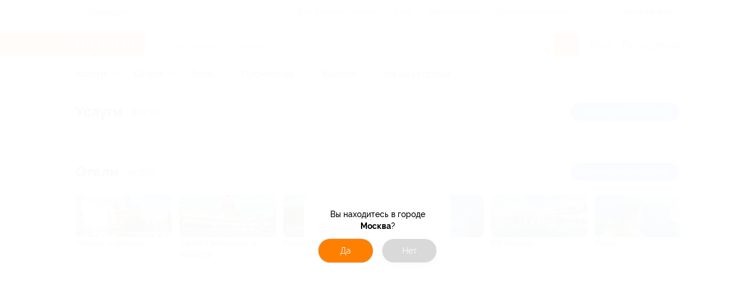

--- FILE ---
content_type: application/javascript; charset=utf-8
request_url: https://orenburg.biglion.ru/ssrdist/route/home/index.js?1768916591992
body_size: 33703
content:
(window.webpackJsonp=window.webpackJsonp||[]).push([[66],{1158:function(e,t,i){"use strict";i(859)},1159:function(e,t,i){(e.exports=i(9)(!1)).push([e.i,'.ui__seotext[data-v-534d4b66]{font-size:12px;color:#202438}.ui__seotext p[data-v-534d4b66]{text-indent:1em;line-height:1.2;margin-top:11px}.ui__seotext strong[data-v-534d4b66]{font-weight:700}.ui__seotext h1[data-v-534d4b66]{line-height:200%;font-size:2.5em}.ui__seotext h2[data-v-534d4b66]{line-height:200%;font-size:2em}.ui__seotext h3[data-v-534d4b66]{line-height:200%;font-size:1.75em}.ui__seotext h5[data-v-534d4b66]{line-height:200%;font-size:1.5em}.ui__seotext ul[data-v-534d4b66]{margin-left:20px;margin-bottom:20px}.ui__seotext ul li[data-v-534d4b66]{line-height:150%}.ui__seotext ul li[data-v-534d4b66]:before{content:"\\2022";color:#ff7f00;font-weight:bold;display:inline-block;width:1em;margin-left:-1em}.franchise__container[data-v-534d4b66]{width:1024px;margin:0 auto;box-sizing:border-box}.franchise__whyslider_wrapper[data-v-534d4b66]{display:flex;position:relative;width:100%;height:100%;z-index:1;transition-property:transform;transition-property:transform,-webkit-transform;box-sizing:content-box}.franchise__pagination_icon[data-v-534d4b66]{fill:#fff;height:16px;width:16px}.franchise__yougetslider_wrapper[data-v-534d4b66]{display:flex;position:relative;width:100%;height:100%;z-index:1;transition-property:transform;transition-property:transform,-webkit-transform;box-sizing:content-box}.franchise__dropdown_icon[data-v-534d4b66]{width:20px;height:20px;stroke:#c2c2c2;position:absolute;right:3px;top:0;bottom:0}.franchise__dropdown_item[data-v-534d4b66],.swiper-slide[data-v-534d4b66]{position:relative}.swiper-slide[data-v-534d4b66]{width:100%;flex-shrink:0}.franchise-page[data-v-534d4b66]{font-family:Raleway,Arial,sans-serif;font-style:normal;font-size:16px;font-weight:500;line-height:normal}.franchise-page .hide[data-v-534d4b66]{display:none}.franchise-page .title[data-v-534d4b66]{font-family:Gilroy,Arial,sans-serif;font-weight:300}.franchise-page .title--big[data-v-534d4b66]{font-size:40px;line-height:1.4}.franchise-page .title--small[data-v-534d4b66]{font-size:32px;line-height:1.23}.franchise-page .title .bold[data-v-534d4b66]{font-weight:800}.franchise-page .title--upper[data-v-534d4b66]{color:#fff;font-size:16px;font-weight:700;line-height:1.5;letter-spacing:.6px;text-transform:uppercase}.franchise-page .description[data-v-534d4b66]{font-size:16px;font-weight:500;line-height:1.5}.franchise-page .description--gray[data-v-534d4b66]{color:rgba(0,0,0,.4);font-weight:600}.franchise-page .description--white[data-v-534d4b66]{color:#fff;font-weight:600}.franchise-page .steps-block[data-v-534d4b66]{margin-top:50px}.franchise-page .steps-block .step[data-v-534d4b66]{margin-right:30px}.franchise-page .steps-block .step[data-v-534d4b66]:last-child{margin-right:0}.franchise-page .steps-block .step .circle[data-v-534d4b66]{background:#ff7f00;border-radius:50%;height:80px;width:80px;position:relative}.franchise-page .steps-block .step .circle svg[data-v-534d4b66]{position:absolute;top:0;right:0;bottom:0;left:0;margin:auto}.franchise-page .steps-block .step .text[data-v-534d4b66]{line-height:1.5;margin-top:24px}.franchise-page .steps-block .step .text .link[data-v-534d4b66]{color:#1b68ff;display:inline-block;font-size:14px;font-weight:600;line-height:1.43;margin-top:8px;text-decoration:none}.franchise-page .steps-block .step .text span[data-v-534d4b66]{color:rgba(0,0,0,.4);display:block;font-size:14px}.franchise-page .table-slider[data-v-534d4b66]{background-color:rgba(0,0,0,.02);border-radius:20px;padding:34px 96px;margin-top:16px;transition:.3s}.franchise-page .table-slider .swiper-wrapper[data-v-534d4b66]{display:block}.franchise-page .table-slider .swiper-wrapper .swiper-slide[data-v-534d4b66]{border-bottom:1px solid rgba(0,0,0,.1);padding-bottom:31px;display:flex;flex-flow:row nowrap;justify-content:space-between}.franchise-page .table-slider .swiper-wrapper .swiper-slide[data-v-534d4b66]:last-child{border-bottom:none;padding-bottom:0}.franchise-page .table-slider .swiper-wrapper .swiper-slide:first-child .section .title[data-v-534d4b66]{display:block}.franchise-page .table-slider .swiper-wrapper .swiper-slide .section[data-v-534d4b66]{width:25%}.franchise-page .table-slider .swiper-wrapper .swiper-slide .section .title[data-v-534d4b66]{color:rgba(0,0,0,.4);display:none;font-size:14px;font-weight:600;line-height:1.43;padding-bottom:2px}.franchise-page .table-slider .swiper-wrapper .swiper-slide .section .value[data-v-534d4b66]{color:#000;font-size:16px;font-weight:500;line-height:1.5;margin-top:32px}.franchise-page .table-slider .swiper-wrapper .swiper-slide .section .value.bold[data-v-534d4b66]{font-weight:bold}.franchise-page .table-slider .pagination[data-v-534d4b66]{display:none}.franchise-page .swiper-navigation-container[data-v-534d4b66]{display:flex;align-items:center;flex-flow:row nowrap;justify-content:space-between;margin-top:36px}.franchise-page .swiper-navigation-container .swiper-navigation[data-v-534d4b66]{display:flex;padding:0 19px}.franchise-page .swiper-navigation-container .swiper-navigation .swiper-button-nav[data-v-534d4b66]{background:none;margin-top:0;line-height:44px;top:0;height:40px;width:20px;cursor:pointer}.franchise-page .swiper-navigation-container .swiper-navigation .swiper-button-nav[data-v-534d4b66]:hover{opacity:.9}.franchise-page .swiper-navigation-container .swiper-navigation .swiper-button-prev[data-v-534d4b66]{left:0}.franchise-page .swiper-navigation-container .swiper-navigation .swiper-button-next[data-v-534d4b66]{right:0}.franchise-page .swiper-navigation-container .swiper-navigation .swiper-button-disabled[data-v-534d4b66]{display:none}.franchise-page .swiper-navigation-container .swiper-navigation .pagination .swiper-pagination-bullet[data-v-534d4b66]{color:#fff;background:none;display:inline-block;font-weight:500;font-size:20px;opacity:1;line-height:40px;height:40px;width:40px;margin-right:5px;outline:none;text-align:center;cursor:pointer}.franchise-page .swiper-navigation-container .swiper-navigation .pagination .swiper-pagination-bullet[data-v-534d4b66]:last-child{margin-right:0}.franchise-page .swiper-navigation-container .swiper-navigation .pagination .swiper-pagination-bullet-active[data-v-534d4b66]{border:1px solid #fff;border-radius:40px}.franchise-page .top-section[data-v-534d4b66]{padding-top:40px;padding-bottom:30px;transition:.3s}.franchise-page .top-section__row--flex[data-v-534d4b66]{display:flex;flex-flow:row wrap;justify-content:space-between}.franchise-page .top-section__list li[data-v-534d4b66]:last-child{margin-right:0}.franchise-page .top-section__list li a[data-v-534d4b66]{color:rgba(0,0,0,.8);font-size:16px;font-weight:600;text-decoration:none}.franchise-page .top-section__list--contacts[data-v-534d4b66]{display:flex;flex-flow:row wrap;line-height:40px}.franchise-page .top-section__list--contacts li[data-v-534d4b66]{margin-right:24px}.franchise-page .top-section__list--nav[data-v-534d4b66]{display:flex;flex-flow:row nowrap;justify-content:space-between;line-height:50px;overflow:auto;margin-bottom:-30px;padding-bottom:30px;white-space:nowrap;width:100%}.franchise-page .top-section__list--nav li[data-v-534d4b66]{display:inline-block;margin-right:36px;transition:.3s}.franchise-page .top-section__list--nav li a[data-v-534d4b66]{display:inline-block;line-height:1;padding:16px 0}.franchise-page .top-section .head-row .main-logo[data-v-534d4b66]{display:block;height:40px;width:151px;position:relative}.franchise-page .top-section .head-row .main-logo[data-v-534d4b66]:before{content:" ";position:absolute;width:10000px;right:16px;z-index:-1;background-color:#ff7f00;height:100%}.franchise-page .top-section .head-row .main-logo .logo-image[data-v-534d4b66]{display:block;height:40px;width:151px}.franchise-page .top-section .head-row .contacts-btn-mobile[data-v-534d4b66]{display:none}.franchise-page .top-section .content-row[data-v-534d4b66]{margin-top:124px;transition:.3s}.franchise-page .top-section .content-row .main-title[data-v-534d4b66]{font-family:Gilroy,Arial,sans-serif;font-weight:500;line-height:56px;font-size:48px;max-width:765px}.franchise-page .top-section .content-row .main-title .bold[data-v-534d4b66]{font-weight:600}.franchise-page .top-section .content-row .description[data-v-534d4b66]{font-size:20px;line-height:32px;margin-top:12px}.franchise-page .top-section .content-row .btn[data-v-534d4b66]{margin-top:32px;padding-top:10px;padding-bottom:9px}.franchise-page .top-section .nav-row[data-v-534d4b66]{border-bottom:1px solid rgba(0,0,0,.1);overflow:hidden;margin-top:145px;transition:.3s}.franchise-page .top-section .sale30[data-v-534d4b66]{background:url("//st.biglion.ru/v3/static/bgln/img/franchise/25city.png") no-repeat;border-radius:8px;height:240px;margin-top:32px;padding:56px 73px 0;width:100%}.franchise-page .top-section .sale30 .title[data-v-534d4b66]{color:#fff;line-height:48px}.franchise-page .top-section .sale30 .title .bold[data-v-534d4b66]{line-height:80px;font-size:88px}.franchise-page .top-section .sale30 .title .city-text[data-v-534d4b66]{margin:25px 0 0}.franchise-page .about-section[data-v-534d4b66]{color:#000;padding-top:32px;transition:.3s}.franchise-page .about-section .title[data-v-534d4b66]{color:#000}.franchise-page .about-section .title--big[data-v-534d4b66]{margin-top:20px}.franchise-page .about-section .description[data-v-534d4b66]{margin-top:12px;max-width:608px;margin-bottom:48px}.franchise-page .about-section__row--flex[data-v-534d4b66]{display:flex;flex-flow:row nowrap}.franchise-page .about-section .info-block[data-v-534d4b66]{display:flex;flex-flow:row nowrap;justify-content:space-between;margin-top:40px}.franchise-page .about-section .info-block .title[data-v-534d4b66]{line-height:1.25}.franchise-page .about-section .info-block .description[data-v-534d4b66]{margin-top:7px}.franchise-page .about-section .info-block .column .item[data-v-534d4b66]{margin-bottom:33px}.franchise-page .about-section .info-block .column .item[data-v-534d4b66]:last-child{margin-bottom:0}.franchise-page .about-section .info-block .column .diagram-container[data-v-534d4b66]{margin:-122px 0 0 130px;position:relative}.franchise-page .about-section .info-block .column .diagram-container .diagram[data-v-534d4b66]{background:#ff7f00;border-radius:50%;width:391px;height:391px;overflow:hidden;position:relative}.franchise-page .about-section .info-block .column .diagram-container .diagram .sector[data-v-534d4b66]{background:linear-gradient(0deg, rgba(27, 104, 255, 0.1), rgba(27, 104, 255, 0.1)),#fff;position:absolute;width:50%;height:50%;left:50%;top:0;transform-origin:left bottom;transform:scale(-1, 1) skewY(160deg)}.franchise-page .about-section .info-block .column .diagram-container .info[data-v-534d4b66]{color:#000;font-family:Gilroy,Arial,sans-serif;position:absolute;bottom:-45px;left:-80px}.franchise-page .about-section .info-block .column .diagram-container .info .num[data-v-534d4b66]{font-size:160px;font-weight:600;line-height:150px}.franchise-page .about-section .info-block .column .diagram-container .info .text[data-v-534d4b66]{font-size:40px;line-height:49px}.franchise-page .about-section .bottom-text[data-v-534d4b66]{color:#000;margin-top:30px;line-height:24px}.franchise-page .about-section .logos-block[data-v-534d4b66]{margin-top:28px}.franchise-page .about-section .logos-block ul[data-v-534d4b66]{display:flex;flex-flow:row wrap;align-items:baseline}.franchise-page .about-section .logos-block ul li[data-v-534d4b66]{margin-right:48px}.franchise-page .about-section .logos-block ul li[data-v-534d4b66]:last-child{margin-right:0}.franchise-page .about-section .logos-block ul li div[data-v-534d4b66]{background-repeat:no-repeat}.franchise-page .about-section .logos-block ul li .ozon[data-v-534d4b66]{background-image:url("//st.biglion.ru/v3/static/bgln/img/franchise/logo-ozon.svg");height:27px;width:120px}.franchise-page .about-section .logos-block ul li .amsy[data-v-534d4b66]{background-image:url("//st.biglion.ru/v3/static/bgln/img/franchise/logo-amsy.svg");height:32px;width:128px}.franchise-page .about-section .logos-block ul li .gis[data-v-534d4b66]{background-image:url("//st.biglion.ru/v3/static/bgln/img/franchise/logo-2gis.svg");height:32px;width:79px}.franchise-page .about-section .logos-block ul li .ivi[data-v-534d4b66]{background-image:url("//st.biglion.ru/v3/static/bgln/img/franchise/logo-ivi.svg");height:32px;width:52px}.franchise-page .about-section .percent-block[data-v-534d4b66]{display:flex;flex-flow:row nowrap;align-items:center;margin-top:56px}.franchise-page .about-section .percent-block .labels[data-v-534d4b66]{color:#fff;border-radius:16px;display:flex;flex-flow:row nowrap;overflow:hidden;margin-right:44px;width:766px;transition:.3s}.franchise-page .about-section .percent-block .labels .label[data-v-534d4b66]{padding:10px 35px 22px 40px;width:50%;transition:.3s}.franchise-page .about-section .percent-block .labels .label.blue[data-v-534d4b66]{background:#1b68ff}.franchise-page .about-section .percent-block .labels .label.orange[data-v-534d4b66]{background:#ff7f00}.franchise-page .about-section .percent-block .labels .label .top-line[data-v-534d4b66]{display:flex;flex-flow:row nowrap;justify-content:space-between}.franchise-page .about-section .percent-block .labels .label .top-line .title[data-v-534d4b66]{line-height:1.75}.franchise-page .about-section .percent-block .labels .label .top-line .label-pic[data-v-534d4b66]{margin-top:16px}.franchise-page .about-section .percent-block .labels .label .top-line .label-pic .apple[data-v-534d4b66]{margin-right:25px}.franchise-page .about-section .percent-block .labels .label .description[data-v-534d4b66]{font-size:14px;line-height:1.43}.franchise-page .about-section .percent-block .mobile-users .description[data-v-534d4b66]{margin-top:7px}.franchise-page .about-section .bottom-text[data-v-534d4b66]{line-height:1.5;margin-top:40px}.franchise-page .how-section[data-v-534d4b66]{overflow:hidden;padding-top:76px;transition:.3s}.franchise-page .how-section__row--flex[data-v-534d4b66]{display:flex;flex-flow:row nowrap;justify-content:space-between}.franchise-page .how-section .video-block .how-text[data-v-534d4b66]{color:#000;margin-right:36px;max-width:388px}.franchise-page .how-section .video-block .how-text .description[data-v-534d4b66]{margin-top:15px}.franchise-page .how-section .video-block .how-text .btn[data-v-534d4b66]{margin-top:32px;padding-top:10px;padding-bottom:9px}.franchise-page .how-section .video-block .video[data-v-534d4b66]{width:600px}.franchise-page .how-section .video-block .video iframe[data-v-534d4b66]{transition:.3s}.franchise-page .how-section .steps-block .step[data-v-534d4b66]{max-width:263px}.franchise-page .how-section .steps-block .step .text[data-v-534d4b66]{line-height:1.5}.franchise-page .how-section .description[data-v-534d4b66]{margin-top:44px}.franchise-page .map-section[data-v-534d4b66]{margin-top:46px}.franchise-page .map-section .description[data-v-534d4b66]{margin-top:7px;margin-bottom:24px}.franchise-page .map-section .map-container[data-v-534d4b66]{overflow:hidden;margin-bottom:62px;position:relative}.franchise-page .map-section .map-container .map[data-v-534d4b66]{background-image:url("//st.biglion.ru/v3/static/bgln/img/franchise/map.jpg");background-size:auto;background-position:50% 50%;background-repeat:no-repeat;height:760px;margin-right:-150px;transition:.3s}.franchise-page .map-section .map-container .map-text[data-v-534d4b66]{display:flex;align-items:center;font-family:Gilroy,Arial,sans-serif;position:absolute;top:52px;right:-204px;z-index:1}.franchise-page .map-section .map-container .map-text .num[data-v-534d4b66]{color:#fff;line-height:200px;font-size:180px;font-weight:600}.franchise-page .map-section .map-container .map-text .text[data-v-534d4b66]{color:#fff;line-height:46px;font-size:40px;margin-left:10px}.franchise-page .map-section .separator[data-v-534d4b66]{background-color:rgba(0,0,0,.1);height:1px;margin-top:45px}.franchise-page .slider-section[data-v-534d4b66]{background:linear-gradient(79.19deg, #ff7f00 25.63%, #E05E00 96.65%),#fff;overflow:hidden;padding:36px 0}.franchise-page .slider-section__slider[data-v-534d4b66]{margin-top:18px;max-width:704px}.franchise-page .slider-section__slider .swiper-wrapper .swiper-slide[data-v-534d4b66]{color:rgba(0,0,0,.4);border-radius:40px;background-color:#fff;padding:51px 64px;height:auto;transition:.3s;margin-right:28px}.franchise-page .slider-section__slider .swiper-wrapper .swiper-slide[data-v-534d4b66]:last-child{margin-right:0}.franchise-page .slider-section__slider .swiper-wrapper .swiper-slide.swiper-slide-active[data-v-534d4b66]{color:#000}.franchise-page .slider-section__slider .swiper-wrapper .swiper-slide .description[data-v-534d4b66]{margin-top:17px}.franchise-page .review-section[data-v-534d4b66]{padding:70px 0 0;overflow:hidden}.franchise-page .review-section .franchise__container[data-v-534d4b66]{overflow:hidden}.franchise-page .review-section .separator[data-v-534d4b66]{background-color:rgba(0,0,0,.1);height:1px;margin-top:105px}.franchise-page .open-office-section[data-v-534d4b66]{color:#000;margin-top:54px;padding-bottom:82px;position:relative}.franchise-page .open-office-section .description[data-v-534d4b66]{font-size:20px;margin-top:12px}.franchise-page .open-office-section__row--flex[data-v-534d4b66]{display:flex;flex-flow:row nowrap;justify-content:space-between}.franchise-page .open-office-section .steps-block .step[data-v-534d4b66]{max-width:190px}.franchise-page .open-office-section .steps-block .step .text[data-v-534d4b66]{font-weight:600}.franchise-page .open-office-section .layer[data-v-534d4b66]{background:linear-gradient(180deg, #ffffff 2.68%, rgba(255, 255, 255, 0) 72.54%),#1b68ff;opacity:.05;position:absolute;bottom:0;height:450px;width:100%;z-index:0}.franchise-page .recoupment-section[data-v-534d4b66]{padding-top:76px;padding-bottom:76px;overflow:hidden}.franchise-page .recoupment-section .recoupment-text[data-v-534d4b66]{color:#000;margin-right:36px}.franchise-page .recoupment-section .recoupment-text .description[data-v-534d4b66]{margin-top:15px}.franchise-page .recoupment-section .recoupment-text .description .offset-top[data-v-534d4b66]{margin-top:25px}.franchise-page .recoupment-section .recoupment-section__slider .fix-height[data-v-534d4b66]{height:38px}.franchise-page .form-section[data-v-534d4b66]{color:#000;background:#f2f2f2;padding:72px 0 96px}.franchise-page .form-section .form-section-container[data-v-534d4b66]{display:flex;flex-flow:row nowrap;justify-content:space-between}.franchise-page .form-section .form-section-container .info-block[data-v-534d4b66]{max-width:496px;width:100%;transition:.3s}.franchise-page .form-section .form-section-container .info-block .title[data-v-534d4b66]{color:#000}.franchise-page .form-section .form-section-container .info-block .title--upper[data-v-534d4b66]{margin-bottom:36px}.franchise-page .form-section .form-section-container .info-block .title--big[data-v-534d4b66]{margin-bottom:28px}.franchise-page .form-section .form-section-container .info-block .dropdown-block[data-v-534d4b66]{margin-top:32px}.franchise-page .form-section .form-section-container .info-block .dropdown-block .item[data-v-534d4b66]{border-bottom:1px solid rgba(0,0,0,.1);margin-bottom:24px}.franchise-page .form-section .form-section-container .info-block .dropdown-block .item .dropdown-title[data-v-534d4b66]{color:#000;cursor:pointer;font-weight:600;margin-bottom:23px;padding-right:23px}.franchise-page .form-section .form-section-container .info-block .dropdown-block .item .dropdown-title .drop-arrow[data-v-534d4b66]{position:absolute;right:3px;top:0;bottom:0;margin:auto 0;transform:rotate(270deg);transition:.2s}.franchise-page .form-section .form-section-container .info-block .dropdown-block .item .dropdown-text[data-v-534d4b66]{color:rgba(0,0,0,.6);line-height:1.5;margin-bottom:23px}.franchise-page .form-section .form-section-container .info-block .dropdown-block .item.active .drop-arrow[data-v-534d4b66]{transform:rotate(90deg)}.franchise-page .form-section .form-section-container .info-block .dropdown-block .item.active .dropdown-text[data-v-534d4b66]{display:block}.franchise-page .form-section .form-section-container .info-block .dropdown-block .item.no-active .dropdown-text[data-v-534d4b66]{display:none}.franchise-page .form-section .form-section-container .form[data-v-534d4b66]{margin-left:30px;transition:.3s}.franchise-page .form-section .form-section-container .form-container[data-v-534d4b66]{width:440px;border-radius:20px;background-color:#fff;box-shadow:0 11px 22px 0 rgba(0,0,0,.1);padding:34px 32px 48px}.franchise-page .form-section .form-section-container .form-container .row:last-child input[data-v-534d4b66]{margin-bottom:0}.franchise-page .form-section .form-section-container .form-container .row label[data-v-534d4b66]{display:block}.franchise-page .form-section .form-section-container .form-container .row input[data-v-534d4b66]{margin-top:13px;margin-bottom:26px;height:48px}.franchise-page .form-section .form-section-container .form-container .row .city-error-text[data-v-534d4b66]{color:#ff4355;font-size:14px;display:none}.franchise-page .form-section .form-section-container .form-container .city-error .city-input[data-v-534d4b66]{margin-bottom:13px}.franchise-page .form-section .form-section-container .form-container .city-error .city-error-text[data-v-534d4b66]{display:block;margin-bottom:26px}.franchise-page .form-section .form-section-container .form .send-form-btn[data-v-534d4b66]{display:block;font-size:18px;font-weight:bold;margin-top:24px;width:440px;height:56px}.franchise-page .form-section .form-section-container .form .send-form-btn.success[data-v-534d4b66]{background:#43d167}.franchise-page .form-section .form-section-container .form .send-form-btn-loader[data-v-534d4b66]{display:none;margin:-2px auto 0}.franchise-page .form-section .form-section-container .form .success-text[data-v-534d4b66]{display:none;font-size:16px;font-weight:500;line-height:1.5;margin-top:16px;text-align:center}.franchise-page .form-section .form-section-container .form .success-text.show[data-v-534d4b66]{display:block}.phone-popup .title[data-v-534d4b66]{color:#000;font-family:Gilroy,Arial,sans-serif;line-height:44px;font-size:32px;font-weight:600;padding-bottom:27px}.phone-popup .phone-popup-list li[data-v-534d4b66]{margin-bottom:24px}.phone-popup .phone-popup-list li a[data-v-534d4b66]{color:#000;font-size:20px;font-family:Raleway,Arial,sans-serif;font-weight:500;line-height:20px;text-decoration:none}.phone-popup .phone-popup-list li a span[data-v-534d4b66]{font-size:14px;font-weight:600;line-height:20px}.myflex[data-v-534d4b66]{display:flex !important}.myheader[data-v-534d4b66]{align-self:end !important}.sale30[data-v-534d4b66]{background-size:auto,cover;background-position:right 0% bottom 0%;background-repeat:no-repeat;border-radius:25px;height:240px;margin-top:32px;padding:56px 23px 0;width:100%}.sale30 .title[data-v-534d4b66]{font-family:"Gilroy",Arial,sans-serif;line-height:48px;font-weight:300;color:#fff}.sale30 .title.title--big[data-v-534d4b66]{font-size:22px}.sale30 .title .bold[data-v-534d4b66]{font-size:88px;font-weight:800;line-height:80px}@media screen and (max-width: 767px){.ui__seotext h1[data-v-534d4b66]{line-height:150%;font-size:2em}.ui__seotext h2[data-v-534d4b66]{line-height:150%;font-size:1.5em}.ui__seotext h3[data-v-534d4b66]{line-height:150%;font-size:1.25em}.ui__seotext h5[data-v-534d4b66]{line-height:150%;font-size:1em}.ui__seotext p[data-v-534d4b66]{margin-bottom:5px;line-height:125%}.franchise__container[data-v-534d4b66]{padding:0 20px;width:100%;max-width:100%;padding:0 10px !important}.myflex[data-v-534d4b66]{background-position-x:-100%,center !important}}@media screen and (min-width: 1024px)and (max-width: 1064px){.franchise__container[data-v-534d4b66]{width:100%;max-width:1024px;padding-left:20px;padding-right:20px}}@media screen and (min-width: 768px)and (max-width: 1023px){.franchise__container[data-v-534d4b66]{padding-left:38px;padding-right:38px;width:100%;max-width:100%}}@media screen and (max-width: 768px){.franchise-page .title--big[data-v-534d4b66]{font-size:32px;line-height:1.38}.franchise-page .title--small[data-v-534d4b66]{line-height:1.38}.franchise-page .swiper-navigation-container[data-v-534d4b66]{flex-direction:column}.franchise-page .swiper-navigation-container .swiper-navigation[data-v-534d4b66]{width:100%;text-align:center}.franchise-page .swiper-navigation-container .swiper-navigation .swiper-button-nav[data-v-534d4b66]{display:none}.franchise-page .swiper-navigation-container .btn[data-v-534d4b66]{margin-top:24px}.franchise-page .top-section[data-v-534d4b66]{padding-bottom:19px}.franchise-page .top-section .head-row .top-section__list--contacts[data-v-534d4b66]{display:none}.franchise-page .top-section .head-row .contacts-btn-mobile[data-v-534d4b66]{display:block;margin:4px 0 0}.franchise-page .top-section .content-row[data-v-534d4b66]{margin-top:42px}.franchise-page .top-section .nav-row[data-v-534d4b66]{margin-top:46px}.franchise-page .top-section .nav-row .top-section__list--nav[data-v-534d4b66]{line-height:normal}.franchise-page .top-section .nav-row .logo-lion[data-v-534d4b66]{display:none}.franchise-page .about-section[data-v-534d4b66]{padding-top:41px}.franchise-page .about-section .percent-block[data-v-534d4b66]{margin-top:38px}.franchise-page .about-section .percent-block .labels[data-v-534d4b66]{flex-flow:column nowrap}.franchise-page .about-section .percent-block .labels .label[data-v-534d4b66]{padding:17px 24px 22px 24px;width:100%}.franchise-page .slider-section__slider .swiper-wrapper .swiper-slide[data-v-534d4b66]{border-radius:20px;padding:25px 16px;margin-right:8px}.franchise-page .slider-section__slider .swiper-wrapper .swiper-slide .description[data-v-534d4b66]{margin-top:1px}.franchise-page .slider-section__slider .swiper-wrapper .swiper-slide .description br[data-v-534d4b66]{display:none}}@media screen and (max-width: 640px){.franchise-page .steps-block[data-v-534d4b66]{flex-flow:column nowrap}.franchise-page .steps-block .step[data-v-534d4b66]{margin-bottom:44px;margin-right:0}.franchise-page .steps-block .step[data-v-534d4b66]:last-child{margin-bottom:0}.franchise-page .how-section__row--flex.video-block .video[data-v-534d4b66]{position:relative;padding-bottom:56.25%;padding-top:25px;margin-top:15px;height:0;width:100%}.franchise-page .how-section__row--flex.video-block .video iframe[data-v-534d4b66]{position:absolute;top:0;left:0;width:100%;height:100%}.franchise-page .open-office-section[data-v-534d4b66]{margin-top:24px;padding-bottom:56px}.franchise-page .open-office-section .title br[data-v-534d4b66]{display:none}.franchise-page .recoupment-section .recoupment-text .title br[data-v-534d4b66]{display:none}}@media screen and (max-width: 960px){.franchise-page .table-slider[data-v-534d4b66]{padding:26px 24px}.franchise-page .how-section[data-v-534d4b66]{padding-top:50px}.franchise-page .how-section__row--flex.video-block[data-v-534d4b66]{flex-flow:column nowrap}.franchise-page .how-section__row--flex.video-block .how-text[data-v-534d4b66]{margin-right:0;max-width:100%}.franchise-page .how-section__row--flex.video-block .video[data-v-534d4b66]{margin-top:30px}}@media screen and (max-width: 700px){.franchise-page .table-slider[data-v-534d4b66]{background:none;border-radius:0;padding:0}.franchise-page .table-slider .swiper-wrapper[data-v-534d4b66]{display:flex;position:relative;width:100%;height:100%;z-index:1;transition-property:transform;transition-property:transform,-webkit-transform;box-sizing:content-box}.franchise-page .table-slider .swiper-wrapper .swiper-slide[data-v-534d4b66]{background:rgba(0,0,0,.02);border-bottom:none;border-radius:16px;flex-flow:column;padding:26px 24px}.franchise-page .table-slider .swiper-wrapper .swiper-slide[data-v-534d4b66]:last-child{padding-bottom:24px}.franchise-page .table-slider .swiper-wrapper .swiper-slide .section[data-v-534d4b66]{width:100%}.franchise-page .table-slider .swiper-wrapper .swiper-slide .section:last-child .value[data-v-534d4b66]{margin-bottom:0}.franchise-page .table-slider .swiper-wrapper .swiper-slide .section .title[data-v-534d4b66]{display:block}.franchise-page .table-slider .swiper-wrapper .swiper-slide .section .title br[data-v-534d4b66]{display:none}.franchise-page .table-slider .swiper-wrapper .swiper-slide .section .value[data-v-534d4b66]{margin-top:0;margin-bottom:18px}.franchise-page .table-slider .pagination[data-v-534d4b66]{display:inline-block;margin-top:20px;text-align:center}.franchise-page .table-slider .pagination .swiper-pagination-bullet[data-v-534d4b66]{background:rgba(255,127,0,.3);height:8px;width:8px}.franchise-page .table-slider .pagination .swiper-pagination-bullet-active[data-v-534d4b66]{background:#fff;border:2px solid #ff7f00}.franchise-page .recoupment-section[data-v-534d4b66]{padding-top:24px;padding-bottom:24px}.franchise-page .recoupment-section .recoupment-section__slider .fix-height[data-v-534d4b66]{height:auto}}@media screen and (max-width: 810px){.franchise-page .top-section__list--nav li[data-v-534d4b66]{margin-right:24px}}@media screen and (max-width: 364px){.franchise-page .top-section .content-row .main-title[data-v-534d4b66]{font-size:42px}}@media screen and (min-width: 507px)and (max-width: 577px){.franchise-page .top-section .sale30[data-v-534d4b66]{padding-right:38px;padding-left:38px}}@media screen and (max-width: 507px){.franchise-page .top-section .sale30[data-v-534d4b66]{padding-right:12px;padding-left:12px}}@media screen and (max-width: 456px){.franchise-page .top-section .sale30[data-v-534d4b66]{padding-top:36px}.franchise-page .top-section .sale30 .title[data-v-534d4b66]{font-size:25px;line-height:40px}.franchise-page .top-section .sale30 .title .bold[data-v-534d4b66]{font-size:46px}.franchise-page .top-section .sale30 .title .city-text[data-v-534d4b66]{margin:0}}@media screen and (min-width: 456px)and (max-width: 822px){.franchise-page .top-section .sale30 .title[data-v-534d4b66]{font-size:26px;line-height:10px}.franchise-page .top-section .sale30 .title .bold[data-v-534d4b66]{font-size:69px}}@media screen and (max-width: 860px){.franchise-page .about-section .description br[data-v-534d4b66]{display:none}}@media screen and (max-width: 830px){.franchise-page .about-section .info-block[data-v-534d4b66]{flex-flow:column nowrap;margin-top:10px}.franchise-page .about-section .info-block .chart[data-v-534d4b66]{margin-top:32px}.franchise-page .about-section .info-block .diagram-col[data-v-534d4b66]{order:-1}.franchise-page .about-section .info-block .column .diagram-container[data-v-534d4b66]{margin:13px 0 0 0}.franchise-page .about-section .info-block .column .diagram-container .info[data-v-534d4b66]{margin:-100px 0 40px;position:relative;bottom:0}.franchise-page .how-section .description br[data-v-534d4b66]{display:none}}@media screen and (max-width: 1100px){.franchise-page .about-section .info-block .column .diagram-container .diagram[data-v-534d4b66]{width:280px;height:280px}.franchise-page .about-section .info-block .column .diagram-container .info[data-v-534d4b66]{left:0px}.franchise-page .about-section .info-block .column .diagram-container .info .num[data-v-534d4b66]{font-size:120px;line-height:120px}.franchise-page .about-section .info-block .column .diagram-container .info .text[data-v-534d4b66]{font-size:32px}.franchise-page .about-section .percent-block[data-v-534d4b66]{flex-flow:column nowrap;align-items:start}.franchise-page .about-section .percent-block .labels[data-v-534d4b66]{margin-right:0;width:100%}.franchise-page .about-section .percent-block .mobile-users[data-v-534d4b66]{margin-top:25px}.franchise-page .map-section .map-container .map-text[data-v-534d4b66]{right:52px;top:-12px}.franchise-page .map-section .map-container .map-text .num[data-v-534d4b66]{font-size:150px}.franchise-page .map-section .map-container .map-text .text[data-v-534d4b66]{font-size:38px;line-height:38px}.franchise-page .form-section .form-section-container .info-block[data-v-534d4b66]{max-width:440px}}@media screen and (min-width: 830px)and (max-width: 1100px){.franchise-page .about-section .info-block .column .diagram-container[data-v-534d4b66]{margin:-77px 0 0}.franchise-page .about-section .info-block .column .diagram-container .info[data-v-534d4b66]{bottom:-116px}}@media screen and (max-width: 580px){.franchise-page .about-section .logos-block ul[data-v-534d4b66]{justify-content:space-between}.franchise-page .about-section .logos-block ul li[data-v-534d4b66]{width:50%;margin-right:0;margin-bottom:29px}.franchise-page .map-section .separator[data-v-534d4b66]{margin-top:5px}.franchise-page .review-section .separator[data-v-534d4b66]{margin-top:65px}}@media screen and (max-width: 858px){.franchise-page .about-section .bottom-text[data-v-534d4b66]{margin-top:32px}.franchise-page .about-section .bottom-text br[data-v-534d4b66]{display:none}}@media screen and (min-width: 960px)and (max-width: 1100px){.franchise-page .how-section__row--flex.video-block .video iframe[data-v-534d4b66]{width:100%;height:100%}}@media screen and (max-width: 800px){.franchise-page .map-section .description[data-v-534d4b66]{margin-bottom:12px}.franchise-page .map-section .map-container .map-text[data-v-534d4b66]{flex-direction:column;justify-content:flex-start;align-items:flex-start;position:relative;right:0;top:0;margin-bottom:28px}.franchise-page .map-section .map-container .map-text .num[data-v-534d4b66]{color:#000;font-size:100px;line-height:100px}.franchise-page .map-section .map-container .map-text .text[data-v-534d4b66]{color:#000;font-size:32px;line-height:36px;width:240px;margin-left:0}.franchise-page .map-section .map-container .map-text .text br[data-v-534d4b66]{display:none}}@media screen and (min-width: 800px)and (max-width: 1100px){.franchise-page .map-section .map-container .map[data-v-534d4b66]{background-size:cover;height:560px}}@media screen and (min-width: 700px)and (max-width: 800px){.franchise-page .map-section .map-container .map[data-v-534d4b66]{background-size:cover;height:420px}}@media screen and (min-width: 550px)and (max-width: 700px){.franchise-page .map-section .map-container .map[data-v-534d4b66]{background-size:cover;height:390px}}@media screen and (min-width: 420px)and (max-width: 550px){.franchise-page .map-section .map-container .map[data-v-534d4b66]{background-size:cover;height:320px}}@media screen and (max-width: 420px){.franchise-page .map-section .map-container .map[data-v-534d4b66]{background-size:cover;height:268px}}@media screen and (min-width: 1300px)and (max-width: 1490px){.franchise-page .map-section .map-container .map-text[data-v-534d4b66]{right:-110px}}@media screen and (min-width: 1100px)and (max-width: 1300px){.franchise-page .map-section .map-container .map-text[data-v-534d4b66]{right:-10px}}@media screen and (max-width: 518px){.franchise-page .review-section[data-v-534d4b66]{padding:50px 0 60px}}@media screen and (max-width: 867px){.franchise-page .recoupment-section .recoupment-text .description br[data-v-534d4b66]{display:none}}@media screen and (max-width: 480px){.franchise-page .form-section .w1024[data-v-534d4b66]{padding:0}.franchise-page .form-section .form-section-container .info-block[data-v-534d4b66]{padding-left:20px;padding-right:20px}.franchise-page .form-section .form-section-container .form .form-container[data-v-534d4b66]{border-radius:0;width:100%}.franchise-page .form-section .form-section-container .form .send-form-btn[data-v-534d4b66]{margin:32px auto 0;width:90%}}@media screen and (max-width: 990px){.franchise-page .form-section .form-section-container[data-v-534d4b66]{flex-flow:column wrap}.franchise-page .form-section .form-section-container .info-block[data-v-534d4b66]{max-width:100%}.franchise-page .form-section .form-section-container .info-block br[data-v-534d4b66]{display:none}.franchise-page .form-section .form-section-container .form[data-v-534d4b66]{margin-top:16px;margin-left:0}}',""])},1160:function(e,t,i){"use strict";i(860)},1161:function(e,t,i){(e.exports=i(9)(!1)).push([e.i,'.ui__seotext{font-size:12px;color:#202438}.ui__seotext p{text-indent:1em;line-height:1.2;margin-top:11px}.ui__seotext strong{font-weight:700}.ui__seotext h1{line-height:200%;font-size:2.5em}.ui__seotext h2{line-height:200%;font-size:2em}.ui__seotext h3{line-height:200%;font-size:1.75em}.ui__seotext h5{line-height:200%;font-size:1.5em}.ui__seotext ul{margin-left:20px;margin-bottom:20px}.ui__seotext ul li{line-height:150%}.ui__seotext ul li:before{content:"\\2022";color:#ff7f00;font-weight:bold;display:inline-block;width:1em;margin-left:-1em}.address__text{font-size:12px !important}.counter__rating_stars svg{height:10px !important;width:10px !important}.card-item .card-item__title{text-overflow:ellipsis !important;overflow:hidden !important;height:40px !important}.card-item .card-item__discount{font-size:12px;line-height:25px;margin-left:1em}.card-item .card-item__advert{font-size:8px;line-height:25px;margin:0 1em}@media screen and (max-width: 767px){.ui__seotext h1{line-height:150%;font-size:2em}.ui__seotext h2{line-height:150%;font-size:1.5em}.ui__seotext h3{line-height:150%;font-size:1.25em}.ui__seotext h5{line-height:150%;font-size:1em}.ui__seotext p{margin-bottom:5px;line-height:125%}}',""])},1162:function(e,t,i){"use strict";i(861)},1163:function(e,t,i){(e.exports=i(9)(!1)).push([e.i,'.ui__seotext{font-size:12px;color:#202438}.ui__seotext p{text-indent:1em;line-height:1.2;margin-top:11px}.ui__seotext strong{font-weight:700}.ui__seotext h1{line-height:200%;font-size:2.5em}.ui__seotext h2{line-height:200%;font-size:2em}.ui__seotext h3{line-height:200%;font-size:1.75em}.ui__seotext h5{line-height:200%;font-size:1.5em}.ui__seotext ul{margin-left:20px;margin-bottom:20px}.ui__seotext ul li{line-height:150%}.ui__seotext ul li:before{content:"\\2022";color:#ff7f00;font-weight:bold;display:inline-block;width:1em;margin-left:-1em}.sign__code_form .form__errors{margin-bottom:20px}.sign__code_form_sms_infotext{font-weight:500;font-size:14px;line-height:18px;color:rgba(32,36,56,.4);margin-top:20px;margin-bottom:30px}.sign__code_form_sms_repeat{font-weight:500;font-size:16px;line-height:20px;color:#202438;margin-bottom:20px;white-space:nowrap}.sign__code_form_sms_repeat_counter{color:#ff7f00;background:transparent}.sign__code_form_sms_repeat_counter .cdown__text,.sign__code_form_sms_repeat_counter .cdown__hours{display:none}.sign__code_form_sms_link{font-weight:500;font-size:16px;line-height:20px;text-decoration-line:underline;color:#ff7f00}.sign__code_form_sms_link:disabled{pointer-events:none;color:rgba(32,36,56,.5)}.sign__code_form_sms_inputs{display:flex;justify-content:space-between;margin-bottom:30px}.sign__code_form_sms_inputs input::-webkit-outer-spin-button,.sign__code_form_sms_inputs input::-webkit-inner-spin-button{-webkit-appearance:none;margin:0}.sign__code_form_sms_inputs input[type=number]{-moz-appearance:textfield}.sign__code_form_input-sms{width:58px;height:58px;border:1px solid rgba(32,36,56,.04);border-radius:4px;padding:0;text-align:center;color:rgba(32,36,56,.4);font-weight:500;font-size:28px}.sign__code_form_link{color:#ff7f00;cursor:pointer;border:none;line-height:1.25;background:none}.sign__code_form_submit{display:none}.sign__code_form_submit_reg{font-size:18px;font-weight:700;border-radius:12px;padding-top:15px;padding-bottom:15px;margin-bottom:15px;height:52px;line-height:52px}.sign__code_form_antifraud{margin-top:20px}.sign__code_offerta{font-size:12px;line-height:16px;color:#777a86;font-weight:500;text-align:center;padding-top:20px;margin-top:auto;margin-bottom:15px}.sign__code_offerta a{font-weight:700;color:#777a86;text-decoration:none}.sign__code_offerta a:hover{text-decoration:underline}@media screen and (max-width: 767px){.ui__seotext h1{line-height:150%;font-size:2em}.ui__seotext h2{line-height:150%;font-size:1.5em}.ui__seotext h3{line-height:150%;font-size:1.25em}.ui__seotext h5{line-height:150%;font-size:1em}.ui__seotext p{margin-bottom:5px;line-height:125%}}',""])},1164:function(e,t,i){"use strict";i(862)},1165:function(e,t,i){(e.exports=i(9)(!1)).push([e.i,'.ui__seotext{font-size:12px;color:#202438}.ui__seotext p{text-indent:1em;line-height:1.2;margin-top:11px}.ui__seotext strong{font-weight:700}.ui__seotext h1{line-height:200%;font-size:2.5em}.ui__seotext h2{line-height:200%;font-size:2em}.ui__seotext h3{line-height:200%;font-size:1.75em}.ui__seotext h5{line-height:200%;font-size:1.5em}.ui__seotext ul{margin-left:20px;margin-bottom:20px}.ui__seotext ul li{line-height:150%}.ui__seotext ul li:before{content:"\\2022";color:#ff7f00;font-weight:bold;display:inline-block;width:1em;margin-left:-1em}.ui__seotext h1{font-size:20px;line-height:20px}.ui__seotext h2{font-size:14px;line-height:14px;margin-top:11px}.ui__seotext li p{display:inline-block !important}.bservices__seotext{padding-bottom:80px}.bservices__seotext.ui__seotext h1{font-size:20px}.bservices__seotext.ui__seotext h2{font-size:14px}.ui-align-center{display:flex;justify-content:center;flex-grow:1}.h__category .card-item .card-item__img{min-height:auto !important}.h__deals_list_item.h__deals_list_item_4{width:236px}.h__category_header{margin-bottom:50px}.category-description{margin-top:15px}.h__deals_title.h_main_title{font-size:50px;font-size:36px;flex-wrap:wrap}.main-title{font-family:"Gilroy",Arial,sans-serif;font-weight:500;line-height:56px;font-size:48px;max-width:765px}.h__seo{padding-top:16px;font-size:12px;color:#202438;margin-top:8px;padding-bottom:50px}.h__seo.ui__seotext h1{font-size:20px;line-height:20px}.h__seo.ui__seotext h2{font-size:14px;line-height:14px;margin-top:11px}.h__shops_wrapper{background:rgba(32,36,56,.05);padding-top:32px;padding-bottom:30px}.h__shops_wrapper .h__btn-all{background:rgba(32,35,56,.05);color:#202438;margin-top:32px}.h__shops_title{color:#202438;font-size:24px;line-height:24px;font-weight:800}.h__shops_title_link{color:rgba(32,36,56,.6);text-decoration:none;font-weight:700;font-size:14px;line-height:20px;display:inline-block;padding-left:1rem}.h__shops_slider{overflow:hidden;padding:10px 0}.h__shops_slider_wrapper{position:relative}.h__shops_slider_next,.h__shops_slider_prev{position:absolute;right:-15px;top:140px;background-color:rgba(255,255,255,.7);box-shadow:0 0 4px 0 rgba(32,35,56,.2);width:32px;height:32px;border-radius:16px;display:flex;justify-content:center;align-items:center;cursor:pointer;transition:all .2s ease}.h__shops_slider_next:hover,.h__shops_slider_prev:hover{box-shadow:1px 1px 4px 0 rgba(32,35,56,.4)}.h__shops_slider_next svg,.h__shops_slider_prev svg{width:16px;height:16px}.h__shops_slider_next.swiper-button-disabled,.h__shops_slider_prev.swiper-button-disabled{display:none}.h__shops_slider_prev{left:-15px;right:auto}.h__shops_slider_container{display:flex;height:100px}.h__shops_slider_item{display:block;min-width:185px;min-height:140px;-webkit-border-radius:8px;border-radius:8px;background-color:#fff;-webkit-box-shadow:0 4px 8px 0 rgba(0,0,0,.1);box-shadow:0 4px 8px 0 rgba(0,0,0,.1);position:relative;margin-top:26px;flex:1}.h__shops_slider_item img{max-width:100%}.h__shops_slider_item_link{display:block;text-decoration:none;padding:16px}.h__shops_slider_item_text{display:inline-block;color:#fff;font-size:16px;font-weight:700;background:#ff7f00;left:10px;bottom:-14px;padding:8px 20px;position:absolute}.h__shops_slider_item_text svg{width:16px;height:16px;fill:#fff}.h__shops_slider_item_text:after,.h__shops_slider_item_text:before{content:" ";position:absolute;top:50%;right:-5px;margin-top:-5px;height:10px;width:10px;-webkit-border-radius:50%;border-radius:50%;background:#fff}.h__shops_slider_item_text:before{left:-5px;right:auto}.h__goods_title{color:#202438;font-size:24px;margin-top:24px;font-weight:800}.h__goods_title_link{color:rgba(32,36,56,.6);text-decoration:none;font-weight:700;font-size:14px;line-height:20px;display:inline-block;padding-left:1rem}.h__goods_list{display:flex;flex-wrap:wrap;justify-content:center;margin-top:24px}.h__goods_list_item{max-width:317px;margin-bottom:24px;margin-right:20px}.h__cashb_wrapper{background:rgba(32,36,56,.05);padding-top:32px;padding-bottom:30px}.h__cashb_wrapper .h__btn-all{background:rgba(32,35,56,.05);color:#202438;margin-top:32px}.h__cashb_title{color:#202438;font-size:24px;margin-top:24px;font-weight:800}.h__cashb_title_link{color:rgba(32,36,56,.6);text-decoration:none;font-weight:700;font-size:14px;line-height:20px;display:inline-block;padding-left:1rem}.h__cashb_slider{overflow:hidden;padding:10px 0}.h__cashb_slider_wrapper{position:relative}.h__cashb_slider_next,.h__cashb_slider_prev{position:absolute;right:-15px;top:180px;background-color:rgba(255,255,255,.7);box-shadow:0 0 4px 0 rgba(32,35,56,.2);width:32px;height:32px;border-radius:16px;display:flex;justify-content:center;align-items:center;cursor:pointer;transition:all .2s ease}.h__cashb_slider_next:hover,.h__cashb_slider_prev:hover{box-shadow:1px 1px 4px 0 rgba(32,35,56,.4)}.h__cashb_slider_next svg,.h__cashb_slider_prev svg{width:16px;height:16px}.h__cashb_slider_next.swiper-button-disabled,.h__cashb_slider_prev.swiper-button-disabled{display:none}.h__cashb_slider_prev{left:-15px;right:auto}.h__cashb_slider_container{display:flex}.h__cashb_slider_item{display:block;min-width:237px;min-height:208px;-webkit-border-radius:8px;border-radius:8px;background-color:#fff;-webkit-box-shadow:0 4px 8px 0 rgba(0,0,0,.1);box-shadow:0 4px 8px 0 rgba(0,0,0,.1);position:relative;margin-top:26px;flex:1}.h__cashb_slider_item img{max-width:100%}.h__cashb_slider_item_link{display:block;padding:20px;text-decoration:none}.h__cashb_slider_item_text{display:inline-block;color:#fff;font-size:12px;font-weight:700;background:#ff7f00;margin-top:12px;margin-left:-20px;padding:8px 20px;position:relative}.h__cashb_slider_item_text:after{content:" ";position:absolute;top:50%;right:-5px;margin-top:-5px;height:10px;width:10px;-webkit-border-radius:50%;border-radius:50%;background:#fff}.h__tours_title{color:#202438;font-size:24px;margin-top:24px;font-weight:800}.h__tours_title_link{color:rgba(32,36,56,.6);text-decoration:none;font-weight:700;font-size:14px;line-height:20px;display:inline-block;padding-left:1rem}.h__tours_list{margin-top:24px;display:flex;flex-wrap:wrap;justify-content:center}.h__tours_item{text-decoration:none;position:relative;box-sizing:border-box;max-width:33.33%;min-width:316px;padding-right:24px;margin-bottom:24px;max-height:200px;overflow:hidden;border-radius:16px;min-height:160px}.h__tours_item_photo{max-width:100%;border-radius:16px;min-height:180px;min-width:100%}.h__tours_item_title{position:absolute;bottom:20px;left:20px;font-size:20px;font-weight:800;color:#fff}.h__hotel_slider{overflow:hidden}.h__hotel_slider_wrapper{position:relative}.h__hotel_slider_next,.h__hotel_slider_prev{position:absolute;right:-15px;top:40px;background-color:rgba(255,255,255,.7);box-shadow:0 0 4px 0 rgba(32,35,56,.2);width:32px;height:32px;border-radius:16px;display:flex;justify-content:center;align-items:center;cursor:pointer;transition:all .2s ease}.h__hotel_slider_next:hover,.h__hotel_slider_prev:hover{box-shadow:1px 1px 4px 0 rgba(32,35,56,.4)}.h__hotel_slider_next svg,.h__hotel_slider_prev svg{width:16px;height:16px}.h__hotel_slider_next.swiper-button-disabled,.h__hotel_slider_prev.swiper-button-disabled{display:none}.h__hotel_slider_prev{left:-15px;right:auto}.h__hotel_slider_container{margin-top:24px;display:flex}.h__hotel_slider_item{max-width:164px;min-width:164px;flex:1}.h__hotel_slider_item_img{overflow:hidden;border-radius:8px;max-width:164px;max-height:72px}.h__hotel_slider_item img{max-width:100%;width:100%;max-height:72px}.h__hotel_slider_item_link{text-decoration:none}.h__hotel_slider_item_text{color:#202438;font-family:Raleway,Arial,Helvetica,sans-serif;font-weight:500;font-size:14px;text-decoration:none}.h__hotel_slider_item_text:hover{color:#ff7f00}.h__hotel_title{color:#202438;font-size:24px;margin-top:24px;font-weight:800;display:flex;align-items:center}.h__hotel_title_link{color:rgba(32,36,56,.6);text-decoration:none;font-weight:700;font-size:14px;line-height:20px;display:inline-block;padding-left:1rem;margin-top:3px}.h__hotel_title_btn{display:inline-block;margin-left:auto}.h__hotel_title_btn:first-letter{text-transform:uppercase}.h__hotel_title_btn:hover{background:rgba(0,72,255,.58);transition:.2s;box-shadow:none}.h__hotel_wrapper{background:rgba(32,36,56,.05);padding-top:10px}.h__hotel_list{display:flex;flex-wrap:wrap;justify-content:center;margin-top:14px;padding-top:24px;border-top:1px solid rgba(32,36,56,.05)}.h__hotel_list_item{max-width:317px;margin-bottom:24px;margin-right:20px}.h__rest_title{color:#202438;font-size:24px;margin-top:24px;font-weight:800}.h__rest_title_link{color:rgba(32,36,56,.6);text-decoration:none;font-weight:700;font-size:14px;line-height:20px;display:inline-block;padding-left:1rem}.h__rest_wrapper{background:rgba(32,36,56,.05);padding-top:10px}.h__rest_list{display:flex;flex-wrap:wrap;justify-content:center;margin-top:24px}.h__rest_list_item{max-width:317px;margin-bottom:24px;margin-right:20px}.h__deals_title{color:#202438;font-size:24px;margin-top:24px;font-weight:800}.h__deals_title_text{padding-right:.48rem}.h__deals_title_link{color:rgba(32,36,56,.6);text-decoration:none;font-weight:700;font-size:14px;line-height:20px;display:inline-block;margin-top:-1px;vertical-align:middle}.h__deals_title_btn{display:inline-block;margin-left:auto}.h__deals_title_btn:first-letter{text-transform:uppercase}.h__deals_title_btn:hover{background:rgba(0,72,255,.58);transition:.2s;box-shadow:none}.h__deals_list{display:flex;flex-wrap:wrap;margin-top:24px;margin-bottom:24px;justify-content:space-between}.h__deals_list_item{width:317px;margin-bottom:24px}.h__container{width:1024px;margin:0 auto;box-sizing:border-box}.h__container.-top{margin-top:30px;display:flex}.h__container.-top,.h__container.-top .swiper-wrapper{justify-content:space-between}.h__marketing{position:relative;width:100%}.h__marketing_slider{overflow:hidden}.h__marketing_slider_container{display:flex}.h__marketing_slider_item{border-radius:8px;overflow:hidden;flex-shrink:0;max-width:400px}.h__marketing_slider_item_link,.h__marketing_slider_item_img{display:block}.h__marketing_slider_item_img.-desktop{height:168px}.h__marketing_slider_item_img.-mobile{height:152px}.h__marketing_btn{color:#202438;background-color:rgba(255,255,255,.7);border-color:transparent;border-radius:50%;box-shadow:0 0 4px 0 rgba(32,35,56,.2);position:absolute;top:100px;margin:auto 0;height:26px;width:26px;z-index:999}.h__marketing_btn:before{border-left:1px solid;border-bottom:1px solid;color:#202438;content:"";display:block;margin-top:-3px;margin-left:-3px;position:absolute;top:50%;left:50%;width:7px;height:7px;transform-origin:center}.h__marketing_btn:hover{background-color:rgba(255,255,255,.8);box-shadow:0 2px 4px 0 #202438;transition:.2s}.h__marketing_btn:active{background-color:rgba(255,255,255,.8);box-shadow:none}.h__marketing_btn-next{right:-15px}.h__marketing_btn-next:before{left:42%;transform:rotate(225deg)}.h__marketing_btn-prev{left:-15px}.h__marketing_btn-prev:before{left:52%;transform:rotate(45deg)}.h__marketing_btn.swiper-button-disabled{display:none}.h__services_count{padding-left:8px;font-weight:bold;line-height:20px;font-size:14px;letter-spacing:.02em;color:rgba(32,36,56,.6);text-decoration:none}.h__services_title{font-size:24px;font-weight:800;color:#202438;padding-right:1em}.h__services_title_link{text-decoration:none;cursor:pointer}.h__services_title_link,.h__services_title_link:visited,.h__services_title_link:active{color:#202438}.h__services_title_link_map{background:#1b68ff;color:#fff;border-color:#1b68ff;font-size:.88em;padding:.5em 1.5em;display:inline-block;border:1px solid;font-family:Raleway,sans-serif;line-height:1.2;margin:0;box-sizing:border-box;border-radius:5em;cursor:pointer;text-align:center;white-space:nowrap;text-decoration:none}.h__services_slider{overflow:hidden;margin-top:24px}.h__services_slider_container{width:100%;display:flex;box-sizing:content-box;justify-content:space-between;z-index:1}.h__services_slider_item{max-width:84px;min-width:84px}.h__services_slider_item.-beauty svg{fill:#f06292}.h__services_slider_item.-beauty .h__services_slider_item_icon_wrapper{border-color:#f06292}.h__services_slider_item.-beauty:hover svg{fill:#fff}.h__services_slider_item.-beauty:hover .h__services_slider_item_icon_wrapper{background-color:#f06292}.h__services_slider_item.-health svg{fill:#00bfa5}.h__services_slider_item.-health .h__services_slider_item_icon_wrapper{border-color:#00bfa5}.h__services_slider_item.-health:hover svg{fill:#fff}.h__services_slider_item.-health:hover .h__services_slider_item_icon_wrapper{background-color:#00bfa5}.h__services_slider_item.-fitness svg{fill:#03a9f4}.h__services_slider_item.-fitness .h__services_slider_item_icon_wrapper{border-color:#03a9f4}.h__services_slider_item.-fitness:hover svg{fill:#fff}.h__services_slider_item.-fitness:hover .h__services_slider_item_icon_wrapper{background-color:#03a9f4}.h__services_slider_item.-entertainment svg{fill:#ffa000}.h__services_slider_item.-entertainment .h__services_slider_item_icon_wrapper{border-color:#ffa000}.h__services_slider_item.-entertainment:hover svg{fill:#fff}.h__services_slider_item.-entertainment:hover .h__services_slider_item_icon_wrapper{background-color:#ffa000}.h__services_slider_item.-restaurant svg{fill:#7c4dff}.h__services_slider_item.-restaurant .h__services_slider_item_icon_wrapper{border-color:#7c4dff}.h__services_slider_item.-restaurant:hover svg{fill:#fff}.h__services_slider_item.-restaurant:hover .h__services_slider_item_icon_wrapper{background-color:#7c4dff}.h__services_slider_item.-auto svg{fill:#1976d2}.h__services_slider_item.-auto .h__services_slider_item_icon_wrapper{border-color:#1976d2}.h__services_slider_item.-auto:hover svg{fill:#fff}.h__services_slider_item.-auto:hover .h__services_slider_item_icon_wrapper{background-color:#1976d2}.h__services_slider_item.-education svg{fill:#388e3c}.h__services_slider_item.-education .h__services_slider_item_icon_wrapper{border-color:#388e3c}.h__services_slider_item.-education:hover svg{fill:#fff}.h__services_slider_item.-education:hover .h__services_slider_item_icon_wrapper{background-color:#388e3c}.h__services_slider_item.-other svg{fill:#303f9f}.h__services_slider_item.-other .h__services_slider_item_icon_wrapper{border-color:#303f9f}.h__services_slider_item.-other:hover svg{fill:#fff}.h__services_slider_item.-other:hover .h__services_slider_item_icon_wrapper{background-color:#303f9f}.h__services_slider_item.-children svg{fill:#afb42b}.h__services_slider_item.-children .h__services_slider_item_icon_wrapper{border-color:#afb42b}.h__services_slider_item.-children:hover svg{fill:#fff}.h__services_slider_item.-children:hover .h__services_slider_item_icon_wrapper{background-color:#afb42b}.h__services_slider_item.-concert svg{fill:#0097a7}.h__services_slider_item.-concert .h__services_slider_item_icon_wrapper{border-color:#0097a7}.h__services_slider_item.-concert:hover svg{fill:#fff}.h__services_slider_item.-concert:hover .h__services_slider_item_icon_wrapper{background-color:#0097a7}.h__services_slider_item.-podmoskovie svg{fill:#7cb342}.h__services_slider_item.-podmoskovie .h__services_slider_item_icon_wrapper{border-color:#7cb342}.h__services_slider_item.-podmoskovie:hover svg{fill:#fff}.h__services_slider_item.-podmoskovie:hover .h__services_slider_item_icon_wrapper{background-color:#7cb342}.h__services_slider_item.-goods svg{fill:#fbc02d}.h__services_slider_item.-goods .h__services_slider_item_icon_wrapper{border-color:#fbc02d}.h__services_slider_item.-goods:hover svg{fill:#fff}.h__services_slider_item.-goods:hover .h__services_slider_item_icon_wrapper{background-color:#fbc02d}.h__services_slider_item_text{text-align:center;display:block;margin-top:4px;line-height:16px;font-weight:500;font-size:13px;color:#202438}.h__services_slider_item_icon{height:22px;width:26px}.h__services_slider_item_icon_wrapper{display:flex;align-items:center;justify-content:center;border-radius:50%;height:56px;width:56px;border:2px solid;text-align:center;margin:0 auto}.h__services_slider_item_link{text-decoration:none}.h__wrapper{min-width:320px}.h__btn-all{width:100%;display:inline-block;text-align:center;margin-bottom:16px}.h__btn-all:first-letter{text-transform:uppercase}@media screen and (max-width: 767px){.ui__seotext h1{line-height:150%;font-size:2em}.ui__seotext h2{line-height:150%;font-size:1.5em}.ui__seotext h3{line-height:150%;font-size:1.25em}.ui__seotext h5{line-height:150%;font-size:1em}.ui__seotext p{margin-bottom:5px;line-height:125%}.h__seo{padding-top:48px;padding-bottom:48px}.h__shops_title_link{display:none}.h__goods_title_link{display:none}.h__goods_list_item:nth-child(n+4){display:none}.h__goods_list_item{margin-right:5px}.h__cashb_title_link{display:none}.h__tours_title_link{display:none}.h__hotel_title_btn span{display:none}.h__hotel_list_item:nth-child(n+4){display:none}.h__hotel_list_item{margin-right:5px}.h__deals_title_btn span{display:none}.h__deals_list_item:nth-child(n+4){display:none}.h__deals_list_item{margin-right:5px}.h__container{padding:0 20px;width:100%;max-width:100%}.h__services_count{display:none}.h__services_title_link_map_text{display:none}.h__services_slider{margin-left:-20px;margin-right:-20px;padding:0 4px}.h__btn-all span{display:none}}@media screen and (max-width: 1023px){.h__seo{padding-top:64px;padding-bottom:64px}.h__goods_list_item:nth-child(n+7){display:none}.h__hotel_list_item:nth-child(n+7){display:none}.h__deals_list_item:nth-child(n+7){display:none}.h__container-banners{padding-left:20px;padding-right:0}.h__container .mobile{padding-bottom:0}.h__marketing{margin-top:32px}.h__marketing_slider_item_img.-desktop{display:none}.h__btn-all{display:inline-block}}@media screen and (min-width: 1080px){.h__goods_list_item:nth-child(3n+2){margin-left:12px}.h__goods_list_item:nth-child(3n){margin-left:12px;margin-right:0}.h__hotel_list_item:nth-child(3n+2){margin-left:12px}.h__hotel_list_item:nth-child(3n){margin-left:12px;margin-right:0}.h__rest_list_item:nth-child(3n+2){margin-left:12px}.h__rest_list_item:nth-child(3n){margin-left:12px;margin-right:0}.h__deals_list_item:nth-child(3n+2){margin-left:12px}.h__deals_list_item:nth-child(3n){margin-left:12px;margin-right:0}}@media screen and (min-width: 1024px){.h__tours_list{justify-content:flex-start}.h__marketing_slider_item_img.-mobile{display:none}.h__btn-all{display:none}}@media screen and (min-width: 1024px)and (max-width: 1064px){.h__container{width:100%;max-width:1024px;padding-left:20px;padding-right:20px}}@media screen and (min-width: 768px)and (max-width: 1023px){.h__container{padding-left:38px;padding-right:38px;width:100%;max-width:100%}.h__services_slider{margin-left:-38px;margin-right:-38px;padding:0 24px}}@media screen and (max-width: 450px){.h__services_slider_item{min-width:25%}}@media screen and (max-width: 400px){.h__services_slider_item{min-width:27%}}',""])},1246:function(e,t,i){"use strict";i.r(t);var a={name:"CategoryHeader",props:{text:{type:String},backgroundImageUrl:{type:String}}},s=(i(1158),i(0)),o=Object(s.a)(a,(function(){var e=this._self._c;return e("div",{staticClass:"sale30 top-section__row content-row myflex",style:{backgroundImage:`url(https://st.biglion.ru//lion-2.png), url(${this.backgroundImageUrl})`}},[e("h2",{staticClass:"title title--big myheader"},[e("div",{staticClass:"city-text"},[this._v("\n      "+this._s(this.text)+"\n    ")])])])}),[],!1,null,"534d4b66",null).exports,r={name:"CategoryCard",extends:i(294).a},n=(i(1160),Object(s.a)(r,(function(){var e=this,t=e._self._c;return t("div",e._g({staticClass:"card-item",attrs:{"data-id":e.dealChecked.id}},e.inputListeners),[t("a",{staticClass:"card-item__box qa-card-item__box",class:[e.linkClass,{"-notload":!1===e.loadImg&&e.hasDealOfferImage,"qa-card-item__box-stub":e.dealChecked.isStub,"qa-card-item__box-notstub":!e.dealChecked.isStub}],attrs:{href:e.dealOfferLink,target:e.dealOfferLinkTarget},on:{click:function(t){return t.preventDefault(),e.onDealCardClick.apply(null,arguments)}}},[e.hasDealOfferImage?t("v-img",{staticClass:"card-item__img",attrs:{src:e.croppedImage,alt:e.dealOfferTitle,width:e.dealChecked.imageSize.width,height:e.dealChecked.isStub?280:e.dealChecked.imageSize.height},on:{load:e.onLoadImg}}):t("span",{staticClass:"card-item__img"},[t("icon",{staticClass:"noimg",attrs:{name:"loader-lion"}})],1),e._v(" "),t("span",{staticClass:"card-item__labels"},[e.shouldShowDiscount?t("span",{staticClass:"card-item__discount"},[e._v("–"+e._s(e.dealChecked.discount)+"%")]):e._e(),e._v(" "),e.shouldShowPromoLabel?t("span",{staticClass:"card-item__advert",style:{color:e.dealChecked.label.colorFont,backgroundColor:e.dealChecked.label.colorBackground}},[e._v("\n        "+e._s(e.dealChecked.label.title)+"\n      ")]):e._e()])],1),e._v(" "),e.dealChecked.isStub?e._e():t("div",{staticClass:"card-item--left"},[e.shouldShowFavoritesHeart?t("a",{staticClass:"card-item__like",class:{active:e.dealFavoriteState},on:{click:function(t){return e.toggleFavorites(e.dealFavoriteState?"remove":"add")}}},[t("icon",{attrs:{name:"heart"}})],1):e._e(),e._v(" "),e.shouldShowTitle?t("a",{staticClass:"card-item__title",attrs:{href:e.dealOfferLink,target:e.dealOfferLinkTarget}},[e._v(e._s(e.dealOfferTitle)+"...")]):e._e(),e._v(" "),t("div",{staticClass:"card-item__info"},[t("div",{staticClass:"card-item__info-left"},[e.shouldShowCity?t("p",{staticClass:"address upper"},[t("span",{staticClass:"address__text"},[e._v(e._s(e.dealOfferCityAddress))])]):e.sortedDeal.length?[t("div",{staticClass:"address"},[t("div",{staticClass:"address-left"},[e.sortedDeal[0].cityId===e.citySelected.cityId||null!==e.sortedDeal[0].metro&&""!==e.sortedDeal[0].metro?[null!==e.sortedDeal[0].metro&&""!==e.sortedDeal[0].metro?t("span",{staticClass:"metro"},[t("icon",{staticClass:"dc__icon_metro",attrs:{name:"metro",fill:e.sortedDeal[0].line}}),e._v(" "),t("span",{staticClass:"address__text"},[e._v("\n                    "+e._s(e.sortedDeal[0].metro)+"\n                  ")])],1):t("span",{staticClass:"address__text",attrs:{title:e.sortedDeal[0].address}},[e._v("\n                  "+e._s(e.getAddress(e.sortedDeal[0]))+"\n                ")])]:t("span",{staticClass:"address__text",attrs:{title:e.sortedDeal[0].address}},[e._v("\n                "+e._s(e.getAddress(e.sortedDeal[0]))+"\n              ")])],2)])]:e._e(),e._v(" "),t("a",{staticClass:"dc__price",attrs:{href:e.dealOfferLink,target:e.dealOfferLinkTarget}},[e.isCouponFree?t("span",{staticClass:"dc__price_new"},[e._v("Бесплатный купон")]):e._e(),e._v(" "),e.shouldShowPrices?t("span",{staticClass:"dc__price_new"},[e._v("\n            "+e._s(e.priceRangePrependText)+"\n            "+e._s(e._f("discharge")(e.dealOfferDiscountedPrice))+" руб.\n          ")]):e._e()])],2),e._v(" "),t("div",{staticClass:"card-item__info-right"},[!e.dealChecked.isStub&&e.dealChecked.rating>0?t("div",{staticClass:"counter__rating"},[t("div",{staticClass:"counter__rating_count"},[e._v("\n            "+e._s(e.dealChecked.rating.toFixed(1))+"\n          ")]),e._v(" "),t("div",{staticClass:"counter__rating_stars"},[t("span",{staticClass:"empty"},e._l([1,2,3,4,5],(function(e,i){return t("icon",{key:i,attrs:{name:"star"}})})),1),e._v(" "),t("span",{staticClass:"fill",style:`width: ${(20*+e.dealChecked.rating).toFixed(1)}%`},e._l([1,2,3,4,5],(function(e,i){return t("icon",{key:i,attrs:{name:"star"}})})),1)]),e._v(" "),t("div",{staticClass:"counter__rating_reviews"},[e._v("\n            ("+e._s(e._f("discharge")(e.dealChecked.reviewsCount))+")\n          ")])]):e._e(),e._v(" "),e.dealSalesCount?t("p",{staticClass:"counter__buyed"},[e._v("\n          Куплено "+e._s(e._f("discharge")(e.dealSalesCount))+"\n        ")]):e._e()])])])])}),[],!1,null,null,null).exports),l={name:"CategoryCardSlider",props:{todayPageCategory:{type:Object}},components:{CategoryCard:n},methods:{initMarketingSlider(){Promise.all([i.e(114),i.e(27)]).then(i.bind(null,344)).then(({Slider:e})=>{new e({slider:this.$refs.marketingSlider,params:{slidesPerView:4,spaceBetween:25,wrapperClass:"h__marketing_slider_container",slideClass:"h__marketing_slider_item",navigation:{nextEl:this.$refs.marketingSliderNext,prevEl:this.$refs.marketingSliderPrev},observer:!0,breakpoints:{1023:{slidesPerView:"auto"}}}})})}},mounted(){this.initMarketingSlider()}},d=Object(s.a)(l,(function(){var e=this._self._c;return e("div",{staticClass:"h__marketing"},[e("div",{ref:"marketingSlider",staticClass:"h__marketing_slider"},[e("div",{staticClass:"h__marketing_slider_container"},this._l(this.todayPageCategory.categoryDeals,(function(t,i){return e("div",{key:i,staticClass:"h__marketing_slider_item"},[e("CategoryCard",{staticClass:"h__deals_list_item h__deals_list_item_4",attrs:{deal:t}})],1)})),0)]),this._v(" "),this.todayPageCategory.categoryDeals.length>1?[e("button",{ref:"marketingSliderPrev",staticClass:"h__marketing_btn h__marketing_btn-prev"}),this._v(" "),e("button",{ref:"marketingSliderNext",staticClass:"h__marketing_btn h__marketing_btn-next"})]:this._e()],2)}),[],!1,null,null,null).exports,_={name:"CategoryButton",extends:i(51).a,props:{href:{type:String}}},p=(i(1162),{name:"RouteToday",components:{CategoryCardSlider:d,CategoryHeader:o,CategoryButton:Object(s.a)(_,(function(){return(0,this._self._c)("a",{staticClass:"ui__btn ui__btn-orange sign__code_form_submit_reg",attrs:{href:this.href}},[this._t("default")],2)}),[],!1,null,null,null).exports},computed:{pageAndCategoriesDeals(){return this.$store.state.today.pageAndCategoriesDeals},pageTitle(){return this.pageAndCategoriesDeals.pageTitle},metaTitle(){return this.pageAndCategoriesDeals.metaTitle},seoDescription(){return this.pageAndCategoriesDeals.seoDescription},image(){return this.pageAndCategoriesDeals.image},imageText(){return this.pageAndCategoriesDeals.imageText},seoText(){return this.pageAndCategoriesDeals.seoText},pageUrl(){return this.pageAndCategoriesDeals.pageUrl},todayPageCategories(){return this.pageAndCategoriesDeals.todayPageCategories.map(e=>({pageCategoryId:e.pageCategoryId,categoryTitle:e.categoryTitle,categoryDescription:e.categoryDescription,categoryImage:e.categoryImage,order:e.order,categoryDeals:e.categoryDeals,categoryDealsTotalCount:e.categoryDealsTotalCount,categorySlug:e.taxonomyTerm.categorySlug}))}}}),c=(i(1164),Object(s.a)(p,(function(){var e=this,t=e._self._c;return t("section",{staticClass:"h__wrapper h__category"},[t("div",{staticClass:"h__container"},[t("h1",{staticClass:"h__deals_title h_main_title"},[e._v("\n      "+e._s(e.pageTitle)+"\n    ")]),e._v(" "),t("CategoryHeader",{staticClass:"h__category_header",attrs:{text:e.imageText,backgroundImageUrl:e.image}}),e._v(" "),e._l(e.todayPageCategories,(function(i){return i.categoryDeals.length>=4?t("div",{key:i.pageCategoryId},[t("h2",{staticClass:"h__deals_title h_main_title"},[t("span",{staticClass:"h__deals_title_text"},[e._v(e._s(i.categoryTitle))]),e._v(" "),t("a",{staticClass:"h__deals_title_link",attrs:{href:i.categorySlug}},[t("span",[e._v("ВСЕ ("+e._s(i.categoryDealsTotalCount)+")")])])]),e._v(" "),t("p",{staticClass:"category-description"},[e._v("\n        "+e._s(i.categoryDescription)+"\n      ")]),e._v(" "),t("div",{staticClass:"h__deals_list"},[i.categoryDeals.length>0?t("CategoryCardSlider",{attrs:{todayPageCategory:i}}):e._e()],1)]):e._e()})),e._v(" "),t("section",{staticClass:"ui__seotext bservices__seotext",domProps:{innerHTML:e._s(e.seoText)}})],2)])}),[],!1,null,null,null));t.default=c.exports},1289:function(e,t,i){"use strict";i.r(t);var a=i(573).a,s=(i(910),i(0)),o=Object(s.a)(a,(function(){var e=this,t=e._self._c;return t("section",{ref:"homeWrapper",staticClass:"h__wrapper"},[e.banners.length>0?t("div",{staticClass:"h__container h__container-banners"},[t("BannersSlider",{attrs:{banners:e.banners,withPagination:!0}})],1):e._e(),e._v(" "),t("div",{staticClass:"h__container"},[t("h2",{staticClass:"h__deals_title"},[e._v("\n            Услуги\n            "),t("a",{staticClass:"h__deals_title_link",attrs:{href:"/services/"}},[t("span",[e._v("ВСЕ ("+e._s(e.serviceDeals.totalDealsCount)+")")])]),e._v(" "),!1===e.isOtherRussianCity?t("a",{staticClass:"ui__btn ui__btn-round ui__btn-blue ui__btn-size14 h__deals_title_btn",attrs:{href:"/services/#map"}},[t("span",[e._v("посмотреть ")]),e._v("на карте\n            ")]):e._e()]),e._v(" "),t("div",{ref:"servicesSlider",staticClass:"h__services_slider"},[t("div",{staticClass:"h__services_slider_container"},e._l(e.serviceCategories.categories,(function(i,a){return t("div",{key:a,class:"h__services_slider_item -"+i.link.split("/").reverse()[1]},[t("a",{staticClass:"h__services_slider_item_link",attrs:{href:i.link}},[t("div",{staticClass:"h__services_slider_item_icon_wrapper"},[t("icon",{staticClass:"h__services_slider_item_icon",attrs:{name:"services-"+i.link.split("/").reverse()[1]}})],1),e._v(" "),t("span",{staticClass:"h__services_slider_item_text"},[e._v(e._s(i.title))])])])})),0)]),e._v(" "),t("div",{staticClass:"h__deals_list"},[e._l(e.serviceDeals.deals,(function(i,a){return[a<9?t("DealCard",{key:"deal-"+a,staticClass:"h__deals_list_item",attrs:{deal:i}}):e._e()]})),e._v(" "),e.marketingBanners.length>0?t("div",{staticClass:"h__marketing"},[t("div",{ref:"marketingSlider",staticClass:"h__marketing_slider"},[t("div",{staticClass:"h__marketing_slider_container"},e._l(e.marketingBanners,(function(i,a){return t("div",{key:a,staticClass:"h__marketing_slider_item"},[t("a",{staticClass:"h__marketing_slider_item_link",attrs:{href:i.link,title:i.title,target:e.linkTarget(i.openInNewTab)}},[t("img",{staticClass:"h__marketing_slider_item_img -desktop",attrs:{src:i.image,alt:i.title}}),e._v(" "),t("img",{staticClass:"h__marketing_slider_item_img -mobile",attrs:{src:i.imageMobile,alt:i.title}})])])})),0)]),e._v(" "),e.marketingBanners.length>1?[t("button",{ref:"marketingSliderPrev",staticClass:"h__marketing_btn h__marketing_btn-prev"}),e._v(" "),t("button",{ref:"marketingSliderNext",staticClass:"h__marketing_btn h__marketing_btn-next"})]:e._e()],2):e._e(),e._v(" "),e._l(e.serviceDeals.deals,(function(i,a){return[a>=9?t("DealCard",{key:"deal-"+a,staticClass:"h__deals_list_item",attrs:{deal:i}}):e._e()]}))],2),e._v(" "),t("a",{staticClass:"ui__btn ui__btn-round8 ui__btn-light-gray h__btn-all",attrs:{href:"/services/"}},[t("span",[e._v("посмотреть")]),e._v(" все услуги\n            ("+e._s(e.serviceDeals.totalDealsCount)+")\n        ")])]),e._v(" "),void 0!==e.popularServiceDeals.deals&&e.popularServiceDeals.deals.length>0?t("div",{staticClass:"h__container"},[t("h2",{staticClass:"h__deals_title"},[e._v("\n            Популярные услуги\n        ")]),e._v(" "),t("div",{staticClass:"h__deals_list"},[e._l(e.popularServiceDeals.deals,(function(i,a){return[a<6?t("DealCard",{key:"dealPop-"+a,staticClass:"h__deals_list_item",attrs:{deal:i}}):e._e()]}))],2),e._v(" "),t("a",{staticClass:"ui__btn ui__btn-round8 ui__btn-light-gray h__btn-all",attrs:{href:"/services/"}},[t("span",[e._v("посмотреть")]),e._v(" все услуги\n            ("+e._s(e.serviceDeals.totalDealsCount)+")\n        ")])]):e._e(),e._v(" "),e.rest.deals.length>0?t("div",{staticClass:"h__rest_wrapper"},[t("div",{staticClass:"h__container"},[t("h2",{staticClass:"h__rest_title"},[e._v("\n                Популярные рестораны\n                "),t("a",{staticClass:"h__rest_title_link",attrs:{href:"/services/restaurant/"}},[t("span",[e._v("ВСЕ ("+e._s(e.rest.totalDealsCount)+")")])])]),e._v(" "),t("div",{staticClass:"h__rest_list"},e._l(e.rest.deals,(function(e,i){return t("DealCard",{key:"deal-"+i,staticClass:"h__rest_list_item",attrs:{deal:e}})})),1)])]):e._e(),e._v(" "),t("div",{staticClass:"h__container"},[t("h2",{staticClass:"h__hotel_title"},[e._v("\n            Отели\n            "),t("a",{staticClass:"h__hotel_title_link",attrs:{href:"/hotels"}},[t("span",[e._v("ВСЕ ("+e._s(e.hotelDeals.totalDealsCount)+")")])]),e._v(" "),e._m(0)]),e._v(" "),t("div",{staticClass:"h__hotel_slider_wrapper"},[t("div",{ref:"hotelsSlider",staticClass:"h__hotel_slider"},[t("div",{staticClass:"h__hotel_slider_container swiper-wrapper"},e._l(e.hotelCategories.categories,(function(i,a){return t("div",{key:a,staticClass:"swiper-slide",class:"h__hotel_slider_item -"+i.link.split("/").reverse()[1]},[t("a",{staticClass:"h__hotel_slider_item_link",attrs:{href:i.link}},[t("div",{staticClass:"h__hotel_slider_item_img"},[t("img",{attrs:{src:e.croppedImage(i.photo),width:"164",height:"72",alt:i.title}})]),e._v(" "),t("span",{staticClass:"h__hotel_slider_item_text"},[e._v(e._s(i.title))])])])})),0)]),e._v(" "),t("div",{ref:"hotelsSliderNext",staticClass:"h__hotel_slider_next"},[t("icon",{attrs:{name:"arrow-angle-right"}})],1),e._v(" "),t("div",{ref:"hotelsSliderPrev",staticClass:"h__hotel_slider_prev"},[t("icon",{attrs:{name:"arrow-angle-left"}})],1)]),e._v(" "),t("div",{staticClass:"h__hotel_list"},e._l(e.hotelDeals.deals,(function(e,i){return t("DealCard",{key:"deal-"+i,staticClass:"h__hotel_list_item",attrs:{deal:e}})})),1),e._v(" "),t("a",{staticClass:"ui__btn ui__btn-round8 ui__btn-light-gray h__btn-all",attrs:{href:"/hotels/"}},[t("span",[e._v("посмотреть")]),e._v(" все отели\n            ("+e._s(e.hotelDeals.totalDealsCount)+")\n        ")])]),e._v(" "),t("div",{staticClass:"h__container"},[t("h2",{staticClass:"h__tours_title"},[e._v("\n            Туры\n            "),t("a",{staticClass:"h__tours_title_link",attrs:{href:"/tours/"}},[t("span",[e._v("ВСЕ ("+e._s(e.tours.totalDealsCount)+")")])])]),e._v(" "),t("div",{staticClass:"h__tours_list"},e._l(e.tours.categories,(function(i,a){return t("a",{key:a,staticClass:"h__tours_item",attrs:{href:i.link}},[t("v-img",{staticClass:"h__tours_item_photo",attrs:{src:i.photo}}),e._v(" "),t("span",{staticClass:"h__tours_item_title"},[e._v(e._s(i.title))])],1)})),0),e._v(" "),t("a",{staticClass:"ui__btn ui__btn-round8 ui__btn-light-gray h__btn-all",attrs:{href:"/tours/"}},[t("span",[e._v("посмотреть")]),e._v(" все туры\n            ("+e._s(e.tours.totalDealsCount)+")\n        ")])]),e._v(" "),t("div",{staticClass:"h__cashb_wrapper"},[t("div",{staticClass:"h__container"},[t("h2",{staticClass:"h__cashb_title"},[e._v("\n                Кэшбэк\n                "),t("a",{staticClass:"h__cashb_title_link",attrs:{href:"/cashback/"}},[t("span",[e._v("ВСЕ ("+e._s(e.cashback.totalStores)+")")])])]),e._v(" "),t("div",{staticClass:"h__cashb_slider_wrapper"},[t("div",{ref:"cashbSlider",staticClass:"h__cashb_slider"},[t("div",{staticClass:"h__cashb_slider_container swiper-wrapper"},e._l(e.cashback.stores,(function(i,a){return t("div",{key:a,staticClass:"h__cashb_slider_item swiper-slide"},[t("a",{staticClass:"h__cashb_slider_item_link",attrs:{href:i.link}},[t("div",{staticClass:"h__cashb_slider_item_img"},[t("img",{attrs:{src:i.logoUrl,alt:i.alias}})]),e._v(" "),t("span",{staticClass:"h__cashb_slider_item_text"},[e._v("Кэшбэк "+e._s(i.maxCashbackText))])])])})),0)]),e._v(" "),t("div",{ref:"cashbSliderNext",staticClass:"h__cashb_slider_next"},[t("icon",{attrs:{name:"arrow-angle-right"}})],1),e._v(" "),t("div",{ref:"cashbSliderPrev",staticClass:"h__cashb_slider_prev"},[t("icon",{attrs:{name:"arrow-angle-left"}})],1)]),e._v(" "),t("a",{staticClass:"ui__btn ui__btn-round8 ui__btn-gray h__btn-all",attrs:{href:"/cashback/"}},[t("span",[e._v("посмотреть")]),e._v(" все предложения с кэшбэком\n                ("+e._s(e.cashback.totalStores)+")\n            ")])])]),e._v(" "),t("div",{staticClass:"h__container h__goods"},[t("h2",{staticClass:"h__goods_title"},[e._v("\n            Товары по купонам\n            "),t("a",{staticClass:"h__goods_title_link",attrs:{href:"/services/goods/"}},[t("span",[e._v("ВСЕ ("+e._s(e.goods.totalDealsCount)+")")])])]),e._v(" "),t("div",{staticClass:"h__goods_list"},e._l(e.goods.deals,(function(e,i){return t("DealCard",{key:"deal-"+i,staticClass:"h__goods_list_item",attrs:{deal:e}})})),1),e._v(" "),t("a",{staticClass:"ui__btn ui__btn-round8 ui__btn-light-gray h__btn-all",attrs:{href:"/services/goods/"}},[t("span",[e._v("посмотреть")]),e._v(" все товары\n            ("+e._s(e.goods.totalDealsCount)+")\n        ")])]),e._v(" "),e.shops.shops.length>0?t("div",{staticClass:"h__shops_wrapper"},[t("div",{staticClass:"h__container"},[t("h2",{staticClass:"h__shops_title"},[e._v("\n                Популярные промокоды\n                "),t("a",{staticClass:"h__shops_title_link",attrs:{href:"/shops/"}},[t("span",[e._v("ВСЕ ("+e._s(e.shops.totalShopsCount)+")")])])]),e._v(" "),t("div",{staticClass:"h__shops_slider_wrapper"},[t("div",{ref:"shopSlider",staticClass:"h__shops_slider"},[t("div",{staticClass:"h__shops_slider_container swiper-wrapper"},e._l(e.shops.shops,(function(i,a){return t("div",{key:a,staticClass:"h__shops_slider_item swiper-slide"},[t("a",{staticClass:"h__shops_slider_item_link",attrs:{href:i.link}},[t("div",{staticClass:"h__shops_slider_item_img"},[t("img",{attrs:{src:i.picture,alt:i.title}})]),e._v(" "),t("span",{staticClass:"h__shops_slider_item_text"},[0!=i.discount?[e._v("\n                                    - "+e._s(i.discount)+"%\n                                    ")]:e._e(),e._v(" "),0==i.discount?[t("icon",{attrs:{name:"gift"}})]:e._e()],2)])])})),0)]),e._v(" "),t("div",{ref:"shopSliderNext",staticClass:"h__shops_slider_next"},[t("icon",{attrs:{name:"arrow-angle-right"}})],1),e._v(" "),t("div",{ref:"shopSliderPrev",staticClass:"h__shops_slider_prev"},[t("icon",{attrs:{name:"arrow-angle-left"}})],1)]),e._v(" "),t("a",{staticClass:"ui__btn ui__btn-round8 ui__btn-gray h__btn-all",attrs:{href:"/shops/"}},[t("span",[e._v("посмотреть")]),e._v(" все магазины\n                ("+e._s(e.shops.totalShopsCount)+")\n            ")])])]):e._e(),e._v(" "),t("section",{staticClass:"h__container"},[t("mobileApp")],1),e._v(" "),t("section",{staticClass:"h__container ui__seotext h__seo"},[t("h1",[e._v(e._s(e.seo.heading))]),e._v(" "),t("article",{domProps:{innerHTML:e._s(e.seo.seoText)}})]),e._v(" "),t("Chats")],1)}),[function(){var e=this._self._c;return e("a",{staticClass:"ui__btn ui__btn-round ui__btn-blue ui__btn-size14 h__hotel_title_btn",attrs:{href:"/hotels/#map"}},[e("span",[this._v("посмотреть ")]),this._v("на карте\n            ")])}],!1,null,null,null);t.default=o.exports},266:function(e,t,i){"use strict";(function(e){var a=i(41),s=i(12),o=i(268),r=i(292);const n={url:"",discount:0,isStub:!1,locations:[],price:0,salesCount:0,isHavePriceRange:!1,priceDiscounted:0,quantityPromo:0,imageSize:{width:316,height:178}};t.a={filters:{declension:(e,t,i)=>`${t}${Object(a.a)({num:e,variants:i})}`,discharge:e=>""+Object(s.a)(e)},components:{UiMenuButton:r.a},props:{deal:{default:()=>({}),type:Object,required:!0},linkClass:{type:String,required:!1},isHotelCatalogEntity:{default:()=>!1,type:Boolean,required:!1}},data:function(){return{isScreenShown:!1,isAuth:!1,styleLabel:{color:"#ffffff",background:"rgba(32, 36, 56, 0.6)"},isDesktop:!1,userFavorites:{},loadImg:!1}},computed:{...e("user",["auth"]),...e("ui",["citySelected"]),dealOfferId:e=>{var t;return null==e||null===(t=e.deal)||void 0===t?void 0:t.id},dealOfferRequstId:e=>{var t;return null==e||null===(t=e.deal)||void 0===t?void 0:t.dealOfferRequestId},partnerId:e=>{var t;return null==e||null===(t=e.deal)||void 0===t?void 0:t.partnerId},inputListeners(){return Object.assign({},this.$listeners)},dealFavoriteState(){return this.dealChecked.id in this.userFavorites&&this.userFavorites[this.dealChecked.id]},dealSalesCount(){return this.$store.state.ab.withPromoCount?this.dealChecked.quantityPromo:this.dealChecked.salesCount},dealChecked(){return Object.assign({},n,this.deal)},sortedDeal(){return[...this.dealChecked.locations.filter(e=>e.cityId===this.citySelected.cityId).sort((e,t)=>e.metro-t.metro),...this.dealChecked.locations.filter(e=>e.cityId!==this.citySelected.cityId).sort((e,t)=>null===e.metro?1:null===t?t.metro-e.metro:-1)]},croppedImage(){if(this.isHotelCatalogEntity)return this.dealChecked.hotelPhoto;const{image:e,imageSize:t,isStub:i}=this.dealChecked;return Object(o.a)({img:e,params:{width:t.width,height:i?280:t.height}})},mainDealOfferLink(){if(this.isHotelCatalogEntity)return"/hotel/"+this.dealChecked.sysname;if(this.dealChecked.isStub)return"/"+this.dealChecked.url;{let e=/\/deals\//.test(this.dealChecked.url)?this.dealChecked.url:"/deals/"+this.dealChecked.url;return"/"!==e.substr(-1)&&(e+="/"),/\/deals\/solnechny-bassein-pitaniye5-45/.test(e)&&(e="/hotel/pansionat-solnechnyy"),e}},shouldShowDiscount(){return this.dealChecked.discount&&!this.dealChecked.isStub&&100!==this.dealChecked.discount},shouldShowRating(){return!this.dealChecked.isStub&&this.dealChecked.rating},shouldShowCounters(){return!this.dealChecked.isStub&&(this.dealChecked.likesCount||this.dealChecked.reviewsCount||this.dealSalesCount)},shouldShowPromoLabel(){return!this.dealChecked.isStub&&this.dealChecked.label},shouldShowCity(){return 61===this.dealChecked.dealOfferCategory},shouldShowTitle(){return!this.dealChecked.isStub},shouldShowPrices(){return!this.dealChecked.isStub&&100!==this.dealChecked.discount},dealOfferLink(){if(this.isHotelCatalogEntity)return"/hotel/"+this.dealChecked.sysname;if(this.dealChecked.isStub)return"/"+this.dealChecked.url;{let e=/\/deals\//.test(this.dealChecked.url)?this.dealChecked.url:"/deals/"+this.dealChecked.url;return"/"!==e.substr(-1)&&(e+="/"),e}},hasDealOfferImage(){return this.dealChecked.image||this.dealChecked.hotelPhoto},shouldShowFavoritesHeart(){return!this.isHotelCatalogEntity&&!this.dealChecked.isStub},isCouponFree(){return 100===this.dealChecked.discount&&!this.dealChecked.isStub},dealOfferLinkTarget(){let e=this.isDesktop?"_blank":"_self";return e},dealOfferDiscountedPrice(){return this.isHotelCatalogEntity?this.dealChecked.minPrice:this.dealChecked.priceDiscounted},dealOfferOriginalPrice(){return this.isHotelCatalogEntity?this.dealChecked.minOriginalPrice:this.dealChecked.price},dealDoesNotHavePriceRange(){return!this.dealChecked.isHavePriceRange&&!this.isHotelCatalogEntity},priceRangePrependText(){return this.isHotelCatalogEntity||this.dealChecked.isHavePriceRange&&!this.dealChecked.isOnlyDiscount?"от":""},dealOfferCityAddress(){return this.isHotelCatalogEntity?this.dealChecked.administrativeArea:this.dealChecked.brandTitle},dealOfferTitle(){return this.isHotelCatalogEntity?this.dealChecked.dealOfferMailTitle?this.dealChecked.dealOfferMailTitle:this.dealChecked.dealOfferTitle:this.dealChecked.title}},created(){this.isAuth=this.$store.state.user.info.status,this.setUserFavorites(APP.Store.getters["user/userFavorites"]),APP.Store.watch((e,t)=>t["user/userFavorites"],e=>{this.setUserFavorites(e)})},mounted(){window.addEventListener("resize",this.onResize,!!supportsPassive&&{passive:!0}),window.addEventListener("resize",this.onWindowResize,!!supportsPassive&&{passive:!0}),window.addEventListener("scroll",this.onWindowScroll,!!supportsPassive&&{passive:!0}),this.onResize(),this.checkCardVisibility()},methods:{onLoadImg(){this.loadImg=!0},getAddress:e=>null!==e.friendlyAddress&&e.friendlyAddress.length>0?e.friendlyAddress:e.address,onWindowResize(e){this.checkCardVisibility()},onWindowScroll(e){this.checkCardVisibility()},checkCardVisibility(){let e=this.$el.getBoundingClientRect(),t=e.top>=0&&e.left>=0&&e.bottom<=(window.innerHeight||document.documentElement.clientHeight)&&e.right<=(window.innerWidth||document.documentElement.clientWidth);return!1===this.isScreenShown&&!0===t&&(this.isScreenShown=!0,APP.Analytics.trackEvent("bgln:showDealCard",{route:this.$route,user:APP.Store.state.user.info.cliendId,deal:this.deal,screenPosition:this.$vnode.key}),window.removeEventListener("resize",this.onWindowResize,!!supportsPassive&&{passive:!0}),window.removeEventListener("scroll",this.onWindowScroll,!!supportsPassive&&{passive:!0})),t},onDealCardClick(e){APP.Analytics.trackEvent("bgln:clickDealCard",{deal:this.deal,route:this.$route,user:APP.Store.state.user.info.cliendId,screenPosition:this.$vnode.key}),window.open(this.dealOfferLink)},onResize(){this.isDesktop=document.body.clientWidth>=1024},toggleFavorites(){!1===this.auth?(this.$store.commit("authWithSms/setFormData",{type:"authphone",state:"empty"}),this.$store.commit("authWithSms/setInfobox",{state:"like",msg:[""],closeBtn:!0}),this.$store.commit("authWithSms/setPopupView",!0)):this.$store.dispatch("user/toggleFavorites",this.dealChecked.id)},setUserFavorites(e){this.userFavorites=e}},beforeDestroy(){window.addEventListener("resize",this.onResize,!!supportsPassive&&{passive:!0}),window.removeEventListener("resize",this.onWindowResize,!!supportsPassive&&{passive:!0}),window.removeEventListener("scroll",this.onWindowScroll,!!supportsPassive&&{passive:!0})}}}).call(this,i(11).mapState)},268:function(e,t,i){"use strict";i.d(t,"a",(function(){return s}));const a={type:"c",width:"",height:""},s=({img:e,params:t})=>{if(!e)return;const{type:i,height:s,width:o}=Object.assign({},a,t);let r=e.replace(/([^.]*st.biglion.ru)+(\/[c|r]\/)?([w|h]\/+[0-9]{1,3}\/){0,2}/,"");return/^\//.test(r)||(r="/"+r),`//st.biglion.ru/${i}${o?"/w/"+o:""}${s?"/h/"+s:""}${r}`}},273:function(e,t,i){var a=i(300);a.__esModule&&(a=a.default),"string"==typeof a&&(a=[[e.i,a,""]]),a.locals&&(e.exports=a.locals);(0,i(10).default)("48210926",a,!0,{})},274:function(e,t,i){var a=i(302);a.__esModule&&(a=a.default),"string"==typeof a&&(a=[[e.i,a,""]]),a.locals&&(e.exports=a.locals);(0,i(10).default)("6466bddb",a,!0,{})},292:function(e,t,i){"use strict";var a=i(295),s=i.n(a),o={name:"ui-menu-button",props:{left:{type:Boolean,default:!0},partnerId:{type:Number,required:!1},dealOfferId:{type:Number,required:!0},dealOfferRequstId:{type:Number,required:!0}},data:()=>({isOpen:!1}),computed:{hasDealsMenu:e=>e.$store.getters["user/hasDealsMenu"],links:e=>{let t=[{label:"Заявка СПО",url:`https://edit.biglion.ru/index.php?obj=DEAL_OFFER_REQUEST&id=${e.dealOfferRequstId}&type=publish`},{label:"Ссылка на Deal Offer",url:`https://edit.biglion.ru/index.php?obj=DEAL_OFFER&action=change&DEAL_OFFER_ID=${e.dealOfferId}&LANG_ID=1`}];return null!==e.partnerId&&void 0!==e.partnerId&&t.push({label:"Карта партнера",url:`https://edit.biglion.ru/index.php?obj=PARTNER&action=view&PARTNER_ID=${e.partnerId}&_f_PARTNER_TYPE=0&sort_field=TITLE&sort_ord=asc`},{label:"Финзаявки",url:"https://edit.biglion.ru/index.php?obj=FIN_REQUEST&display_fields=_f_DEAL_OFFER_ID%2Csearch&_f_DEAL_OFFER_ID="+e.dealOfferId}),t},UUID:()=>s()(),position:e=>e.left?"ui-menu--left":"ui-menu--right",flexDirection:e=>e.left?"":"ui-menu--row-reverse"},methods:{toggle(){this.isOpen=!this.isOpen},close(){this.isOpen=!1}},created(){"undefined"!=typeof document&&document.addEventListener("click",e=>{var t,i;(null==e||null===(t=e.target)||void 0===t||null===(i=t.dataset)||void 0===i?void 0:i.uuid)!==this.UUID&&this.close()},!0)}},r=(i(299),i(0)),n=Object(r.a)(o,(function(){var e=this,t=e._self._c;return t("span",{directives:[{name:"show",rawName:"v-show",value:e.hasDealsMenu,expression:"hasDealsMenu"}],staticClass:"ui-menu",class:[e.position,e.flexDirection],attrs:{"data-uuid":e.UUID}},[t("span",{staticClass:"ui-menu__button",on:{click:e.toggle}},[t("img",{attrs:{src:"https://st.biglion.ru/ui-menu-button.png"}})]),e._v(" "),e.isOpen?t("span",{staticClass:"ui-menu__box"},e._l(e.links,(function(i){return t("a",{key:i.url,staticClass:"ui-menu__link",attrs:{href:i.url,target:"_blank"},domProps:{textContent:e._s(i.label)}})})),0):e._e()])}),[],!1,null,null,null);t.a=n.exports},294:function(e,t,i){"use strict";var a=i(266).a,s=(i(301),i(0)),o=Object(s.a)(a,(function(){var e=this,t=e._self._c;return t("div",e._g({staticClass:"card-item",attrs:{"data-id":e.dealChecked.id}},e.inputListeners),[t("a",{staticClass:"card-item__box qa-card-item__box",class:[e.linkClass,{"-notload":!1===e.loadImg&&e.hasDealOfferImage,"qa-card-item__box-stub":e.dealChecked.isStub,"qa-card-item__box-notstub":!e.dealChecked.isStub}],attrs:{href:e.dealOfferLink,target:e.dealOfferLinkTarget},on:{click:function(t){return t.preventDefault(),e.onDealCardClick.apply(null,arguments)}}},[e.hasDealOfferImage?t("v-img",{staticClass:"card-item__img",attrs:{src:e.croppedImage,alt:e.dealOfferTitle,width:e.dealChecked.imageSize.width,height:e.dealChecked.isStub?280:e.dealChecked.imageSize.height},on:{load:e.onLoadImg}}):t("span",{staticClass:"card-item__img"},[t("icon",{staticClass:"noimg",attrs:{name:"loader-lion"}})],1),e._v(" "),t("span",{staticClass:"card-item__labels"},[e.shouldShowDiscount?t("span",{staticClass:"card-item__discount"},[e._v("–"+e._s(e.dealChecked.discount)+"%")]):e._e(),e._v(" "),e.shouldShowPromoLabel?t("span",{staticClass:"card-item__advert",style:{color:e.dealChecked.label.colorFont,backgroundColor:e.dealChecked.label.colorBackground}},[e._v("\n        "+e._s(e.dealChecked.label.title)+"\n      ")]):e._e()])],1),e._v(" "),e.dealChecked.isStub?e._e():t("div",{staticClass:"card-item--left"},[t("UiMenuButton",{attrs:{dealOfferId:e.dealOfferId,dealOfferRequstId:e.dealOfferRequstId,partnerId:e.partnerId}}),e._v(" "),e.shouldShowFavoritesHeart?t("a",{staticClass:"card-item__like",class:{active:e.dealFavoriteState},on:{click:function(t){return e.toggleFavorites(e.dealFavoriteState?"remove":"add")}}},[t("icon",{attrs:{name:"heart"}})],1):e._e(),e._v(" "),e.shouldShowTitle?t("a",{staticClass:"card-item__title",attrs:{href:e.dealOfferLink,target:e.dealOfferLinkTarget}},[e._v(e._s(e.dealOfferTitle))]):e._e(),e._v(" "),t("div",{staticClass:"card-item__info"},[t("div",{staticClass:"card-item__info-left"},[e.shouldShowCity?t("p",{staticClass:"address upper"},[t("span",{staticClass:"address__text"},[e._v(e._s(e.dealOfferCityAddress))])]):e.sortedDeal.length?[t("div",{staticClass:"address"},[t("div",{staticClass:"address-left"},[e.sortedDeal[0].cityId===e.citySelected.cityId||null!==e.sortedDeal[0].metro&&""!==e.sortedDeal[0].metro?[null!==e.sortedDeal[0].metro&&""!==e.sortedDeal[0].metro?t("span",{staticClass:"metro"},[t("icon",{staticClass:"dc__icon_metro",attrs:{name:"metro",fill:e.sortedDeal[0].line}}),e._v(" "),t("span",{staticClass:"address__text"},[e._v(" "+e._s(e.sortedDeal[0].metro)+" ")])],1):t("span",{staticClass:"address__text",attrs:{title:e.sortedDeal[0].address}},[e._v("\n                  "+e._s(e.getAddress(e.sortedDeal[0]))+"\n                ")])]:t("span",{staticClass:"address__text",attrs:{title:e.sortedDeal[0].address}},[e._v("\n                "+e._s(e.getAddress(e.sortedDeal[0]))+"\n              ")])],2),e._v(" "),e.sortedDeal.length-1>0?t("div",{staticClass:"address-right"},[t("span",{staticClass:"text"},[e._v("+"+e._s(e.sortedDeal.length-1))]),e._v(" "),t("div",{staticClass:"tooltip tooltip__box bottom"},[e._l(e.sortedDeal.slice(1,6),(function(i,a){return t("div",{key:a,class:{metro:null!==i.metro&&""!==i.metro&&i.cityId!==e.citySelected.cityId,address:!(null!==i.metro&&""!==i.metro&&i.cityId===e.citySelected.cityId||null!==i.metro&&""!==i.metro)}},[i.cityId===e.citySelected.cityId||null!==i.metro&&""!==i.metro?[null!==i.metro&&""!==i.metro?[i.line?t("icon",{staticClass:"dc__icon_metro",attrs:{fill:i.line,name:"metro"}}):e._e(),e._v(" "),t("span",{staticClass:"text"},[e._v(e._s(i.metro))])]:t("span",{staticClass:"text"},[e._v("\n                      "+e._s(e.getAddress(i))+"\n                    ")])]:t("span",{staticClass:"text"},[e._v("\n                    "+e._s(e.getAddress(i))+"\n                  ")])],2)})),e._v(" "),e.sortedDeal.length>6?t("a",{staticClass:"link link--dashed color--white text",attrs:{href:`/deals/${e.dealChecked.url}#do-map`}},[e._v("\n                Посмотреть все адреса\n                ")]):e._e()],2)]):e._e()])]:e._e(),e._v(" "),t("a",{staticClass:"dc__price",attrs:{href:e.dealOfferLink,target:e.dealOfferLinkTarget}},[e.isCouponFree?t("span",{staticClass:"dc__price_new"},[e._v("Бесплатный купон")]):e.dealChecked.isOnlyDiscount?t("span",{staticClass:"dc__price_discount"},[e._v("скидка "+e._s(e.dealChecked.discount)+"% за")]):e.dealDoesNotHavePriceRange?t("span",{staticClass:"dc__price_old"},[e._v(e._s(e._f("discharge")(e.dealOfferOriginalPrice))+" руб.")]):e._e(),e._v(" "),e.shouldShowPrices?t("span",{staticClass:"dc__price_new"},[e._v("\n          "+e._s(e.priceRangePrependText)+"\n          "+e._s(e._f("discharge")(e.dealOfferDiscountedPrice))+" руб.\n        ")]):e._e()])],2),e._v(" "),t("div",{staticClass:"card-item__info-right"},[t("div",{staticClass:"counter__rating",style:"visibility: "+(!e.dealChecked.isStub&&e.dealChecked.rating>0?"visible":"hidden")},[t("div",{staticClass:"counter__rating_count"},[e._v(e._s(e.dealChecked.rating.toFixed(1)))]),e._v(" "),t("div",{staticClass:"counter__rating_stars"},[t("span",{staticClass:"empty"},e._l([1,2,3,4,5],(function(e,i){return t("icon",{key:i,attrs:{name:"star"}})})),1),e._v(" "),t("span",{staticClass:"fill",style:`width: ${(20*+e.dealChecked.rating).toFixed(1)}%`},e._l([1,2,3,4,5],(function(e,i){return t("icon",{key:i,attrs:{name:"star"}})})),1)]),e._v(" "),t("div",{staticClass:"counter__rating_reviews"},[e._v("("+e._s(e._f("discharge")(e.dealChecked.reviewsCount))+")")])]),e._v(" "),e.dealSalesCount?t("p",{staticClass:"counter__buyed"},[e._v("\n          Куплено "+e._s(e._f("discharge")(e.dealSalesCount))+"\n        ")]):e._e(),e._v(" "),e.dealSalesCount?t("p",{staticClass:"counter__buyed counter__buyed-one-card"},[t("svg",{attrs:{width:"18",height:"20",viewBox:"0 0 18 20",fill:"none",xmlns:"http://www.w3.org/2000/svg"}},[t("path",{attrs:{d:"M5.51361 16.896C5.36166 17.113 5.41442 17.4121 5.6314 17.564L7.7269 19.0313C7.94391 19.1832 8.24299 19.1305 8.39492 18.9135L17.3821 6.07845C17.534 5.86147 17.4813 5.56238 17.2643 5.41043L15.1688 3.94314C14.9518 3.7912 14.6527 3.84396 14.5008 4.06093C14.0457 4.71087 13.1467 4.86942 12.4967 4.41431C11.8467 3.95919 11.6882 3.06018 12.1433 2.41021C12.2953 2.19324 12.2425 1.89414 12.0255 1.7422L9.93003 0.274905C9.71303 0.122958 9.41394 0.175719 9.26201 0.392695L0.274821 13.2277C0.122874 13.4447 0.175634 13.7438 0.392609 13.8958L2.48812 15.363C2.70512 15.515 3.00421 15.4622 3.15614 15.2453C3.61123 14.5953 4.51026 14.4368 5.16023 14.8919C5.8102 15.347 5.96872 16.246 5.51361 16.896ZM2.68492 14.3298L1.33574 13.3851L7.11322 5.13397L8.29195 5.95932C8.50896 6.11127 8.80804 6.05851 8.95997 5.84154C9.1119 5.62456 9.05916 5.32545 8.84218 5.17352L7.66345 4.34816L9.77271 1.33582L11.1219 2.28053C10.6773 3.30395 10.9978 4.53583 11.9465 5.20011C12.8952 5.8644 14.1624 5.74421 14.972 4.97642L16.3212 5.92113L14.212 8.93343L13.0332 8.10807C12.8162 7.95613 12.5171 8.00889 12.3652 8.22586C12.2133 8.44284 12.266 8.74195 12.483 8.89388L13.6617 9.71924L7.88425 17.9703L6.53506 17.0256C6.97962 16.0022 6.65917 14.7703 5.71048 14.106C4.76178 13.4418 3.49455 13.562 2.68492 14.3298Z",fill:"#202438","fill-opacity":"0.4"}}),e._v(" "),t("path",{attrs:{d:"M11.5799 7.67513C11.7318 7.45813 11.6791 7.15904 11.4621 7.00711L10.4143 6.27346C10.1973 6.12151 9.89822 6.17427 9.74629 6.39125C9.59437 6.60822 9.64711 6.90734 9.86408 7.05926L10.9118 7.79292C11.1288 7.94487 11.4279 7.89213 11.5799 7.67513Z",fill:"#202438","fill-opacity":"0.4"}})]),e._v(" "+e._s(e._f("discharge")(e.dealSalesCount))+" купонов купили\n        ")]):e._e()])])],1)])}),[],!1,null,null,null);t.a=o.exports},295:function(e,t,i){var a=i(296),s=0;e.exports=function(e){var t=++s;return a(e)+t}},296:function(e,t,i){var a=i(297);e.exports=function(e){return null==e?"":a(e)}},297:function(e,t,i){var a=i(42),s=i(298),o=i(43),r=i(121),n=a?a.prototype:void 0,l=n?n.toString:void 0;e.exports=function e(t){if("string"==typeof t)return t;if(o(t))return s(t,e)+"";if(r(t))return l?l.call(t):"";var i=t+"";return"0"==i&&1/t==-1/0?"-0":i}},298:function(e,t){e.exports=function(e,t){for(var i=-1,a=null==e?0:e.length,s=Array(a);++i<a;)s[i]=t(e[i],i,e);return s}},299:function(e,t,i){"use strict";i(273)},300:function(e,t,i){(e.exports=i(9)(!1)).push([e.i,'.ui__seotext{font-size:12px;color:#202438}.ui__seotext p{text-indent:1em;line-height:1.2;margin-top:11px}.ui__seotext strong{font-weight:700}.ui__seotext h1{line-height:200%;font-size:2.5em}.ui__seotext h2{line-height:200%;font-size:2em}.ui__seotext h3{line-height:200%;font-size:1.75em}.ui__seotext h5{line-height:200%;font-size:1.5em}.ui__seotext ul{margin-left:20px;margin-bottom:20px}.ui__seotext ul li{line-height:150%}.ui__seotext ul li:before{content:"\\2022";color:#ff7f00;font-weight:bold;display:inline-block;width:1em;margin-left:-1em}.ui-menu{display:inline-flex;column-gap:.1875em;position:absolute;top:1.5em;z-index:1}.ui-menu--left{left:.625em}.ui-menu--right{column-gap:.5em;right:.625em}.ui-menu--row-reverse{flex-direction:row-reverse}.ui-menu__button img{cursor:pointer}.ui-menu__button img:hover{stroke:rgba(255,255,255,.7)}.ui-menu__box{display:inline-flex;flex-direction:column;row-gap:10px;background-color:#fff;border-radius:8px;box-shadow:1px 1px 10px #d0d0d0;padding:1.0625em}.ui-menu__link{color:#000;text-decoration:none;user-select:none;transition:color .3s}.ui-menu__link:hover{color:#ff7f00}@media screen and (max-width: 767px){.ui__seotext h1{line-height:150%;font-size:2em}.ui__seotext h2{line-height:150%;font-size:1.5em}.ui__seotext h3{line-height:150%;font-size:1.25em}.ui__seotext h5{line-height:150%;font-size:1em}.ui__seotext p{margin-bottom:5px;line-height:125%}}',""])},301:function(e,t,i){"use strict";i(274)},302:function(e,t,i){(e.exports=i(9)(!1)).push([e.i,'.ui__seotext{font-size:12px;color:#202438}.ui__seotext p{text-indent:1em;line-height:1.2;margin-top:11px}.ui__seotext strong{font-weight:700}.ui__seotext h1{line-height:200%;font-size:2.5em}.ui__seotext h2{line-height:200%;font-size:2em}.ui__seotext h3{line-height:200%;font-size:1.75em}.ui__seotext h5{line-height:200%;font-size:1.5em}.ui__seotext ul{margin-left:20px;margin-bottom:20px}.ui__seotext ul li{line-height:150%}.ui__seotext ul li:before{content:"\\2022";color:#ff7f00;font-weight:bold;display:inline-block;width:1em;margin-left:-1em}html{--ui-card-flex-wrap: wrap;--ui-card-display: block;--ui-card-margin-left: 0;--ui-card-padding-left: 0;--ui-card-place-content: space-between;--ui-card-flex-direction: row;--ui-card-info-flex: auto;--ui-card-like-left: initial;--ui-card-item-left-flex: initial;--ui-card-item-img-min-height: auto;--ui-card-info-flex-direction: initial;--ui-card-justify-content: space-between;--card-item-grid-template-areas: "card-address card-address" "card-rating card-buyed" "card-price card-price"}.card-item{position:relative}.card-item--left{flex:var(--ui-card-item-left-flex)}.card-item .dot:before{content:".";font-weight:bold;display:inline-block;vertical-align:top;line-height:.875em}.card-item .text{font-size:.875em;font-weight:600;color:rgba(32,36,56,.4)}.card-item .tooltip{display:none;word-wrap:break-word;white-space:nowrap;z-index:2;margin-top:8px}.card-item .tooltip:after{content:" ";position:absolute;height:10px;width:100%;bottom:100%;left:0}.card-item .tooltip.arrow_left{left:-10px}.card-item .tooltip.arrow_left:before{left:10px;margin-left:0}.card-item .tooltip.arrow_right{right:-20px}.card-item .tooltip.arrow_right:before{right:20px;left:auto}.card-item .card-item__like{position:absolute;padding:1.5em 1.25em;top:0;right:0;left:var(--ui-card-like-left);cursor:pointer}.card-item .card-item__like.active svg{fill:#ff4355}.card-item .card-item__like svg{width:24px;height:21px;fill:rgba(0,0,0,.4);stroke:#fff;stroke-width:2px}.card-item .card-item__coupone{display:block;position:absolute;left:0;top:16px;z-index:2;line-height:1}.card-item .card-item__coupone svg{width:83px;height:28px;fill:#fff;box-shadow:-1px 3px 5px rgba(0,0,0,.4)}.card-item .card-item__coupone span{display:block;position:absolute;top:0;left:0;line-height:28px;text-align:center;width:100%;font-size:14px;font-weight:600;color:#202438}.card-item .card-item__box{display:block;position:relative;text-decoration:none;padding-bottom:8px}.card-item .card-item__box.-notload{border-radius:8px 8px 0 0}.card-item .card-item__box.-notload:after{position:absolute;top:0;left:0;content:"";width:100%;height:100%;background:#fff url("https://st.biglion.ru/v3/static/bgln/img/logo-lion-grey.svg") center center no-repeat;background-size:50% auto;border:1px solid rgba(32,36,56,.1);border-radius:8px}.card-item .card-item__img{max-width:100%;height:auto;border-radius:8px;display:block;min-height:var(--ui-card-item-img-min-height);background-color:#fafafa;border:1px solid rgba(32,36,56,.1);animation:show .5s ease;min-width:100%}.card-item .card-item__img .noimg{height:130px;width:120px;margin:20px auto;display:block;fill:#ff7f00}@keyframes show{from{opacity:0}to{opacity:1}}.card-item .card-item__labels{display:flex;justify-content:space-between;align-items:stretch;font-weight:bold;position:absolute;left:0;bottom:0;width:100%}.card-item .card-item__discount{text-align:center;height:100%;line-height:2em;margin-left:.5em;background:#ff7f00;color:#fff;border-radius:.25em;width:3.5em}.card-item .card-item__advert{display:block;height:100%;line-height:3.2em;margin-right:.8em;font-size:10px;text-transform:uppercase;border-radius:.4em;width:14em;color:#fff;background:rgba(32,36,56,.6);overflow:hidden;text-overflow:ellipsis;padding:0 .8em;white-space:nowrap;text-align:center}.card-item .card-item__info{display:grid;grid-template-areas:var(--card-item-grid-template-areas);margin-top:4px;flex-wrap:var(--ui-card-flex-wrap);flex-direction:var(--ui-card-info-flex-direction);justify-content:var(--ui-card-justify-content);position:relative;flex:1;align-items:baseline}.card-item .card-item__info-left{display:contents;max-width:100%}.card-item .card-item__info-left .address{position:relative;display:flex;align-items:center;container-name:card-address}.card-item .card-item__info-left .address .tooltip__box{display:none}.card-item .card-item__info-left .address:hover .tooltip__box{display:block}.card-item .card-item__info-left .address.upper{text-transform:uppercase}.card-item .card-item__info-left .address-left{display:inline-flex}.card-item .card-item__info-left .address-right{flex:0 0 auto;margin-right:8px}.card-item .card-item__info-left .address-right>.text{display:inline-block;margin-left:3px;font-weight:600;font-size:10px;letter-spacing:.01em;color:rgba(32,36,56,.6);position:relative;cursor:pointer;border-radius:4px;border:1px solid rgba(32,36,56,.2);padding:2px 4px}.card-item .card-item__info-left .address-right .tooltip__box{width:225px;top:100%;z-index:1}.card-item .card-item__info-left .address-right .tooltip__box .address{text-overflow:ellipsis;overflow:hidden;white-space:nowrap;position:relative;padding-left:21px}.card-item .card-item__info-left .address-right .tooltip__box .address .text{font-weight:500;line-height:20px;font-size:12px;color:#fff;white-space:nowrap}.card-item .card-item__info-left .address-right .tooltip__box .address:before{position:absolute;content:"";width:4px;height:4px;background-color:#ff7f00;border-radius:50%;left:6px;top:9px}.card-item .card-item__info-left .address-right .tooltip__box .link{color:#fff;font-size:12px;line-height:20px;font-weight:600;margin-left:20px}.card-item .card-item__info-left .address-right .tooltip__box .link--dashed{text-decoration:none;border-bottom:1px dashed;cursor:pointer}.card-item .card-item__info-left .address__text{font-size:14px;line-height:20px;font-weight:600;color:rgba(32,36,56,.6);text-overflow:ellipsis;max-width:100%;display:-webkit-box;-webkit-box-orient:vertical;-webkit-line-clamp:1;overflow:hidden;height:20px}.card-item .card-item__info-left .address svg{height:.625em;width:1em}.card-item .card-item__info-left .address .tooltip{min-width:100%}.card-item .card-item__info-left .address .tooltip .text{color:#fff;font-size:.75em}.card-item .card-item__info-left .address .tooltip .link{color:#fff;font-size:.75em;text-decoration:none}.card-item .card-item__info-left .address .metro{display:flex;align-items:center}.card-item .card-item__info-right{display:contents;flex-wrap:var(--ui-card-flex-wrap);place-content:var(--ui-card-place-content);flex-direction:var(--ui-card-flex-direction);flex:var(--ui-card-info-flex);flex-shrink:0;white-space:nowrap;margin-left:var(--ui-card-margin-left);padding-left:var(--ui-card-padding-left);text-align:right}.card-item .card-item__info-right .counter__buyed{font-size:12px;font-weight:500;color:rgba(32,36,56,.4);margin-bottom:.6666666667em;line-height:20px;grid-area:card-buyed}.card-item .card-item__info-right .counter__rating{position:relative;text-align:left;display:flex;align-items:center;grid-area:card-rating}.card-item .card-item__info-right .counter__rating_stars{position:relative;display:flex}.card-item .card-item__info-right .counter__rating_stars span{font-size:0}.card-item .card-item__info-right .counter__rating_stars .empty svg{fill:rgba(32,36,56,.2)}.card-item .card-item__info-right .counter__rating_stars svg{height:12px;width:12px}.card-item .card-item__info-right .counter__rating_stars svg+svg{margin-left:2px}.card-item .card-item__info-right .counter__rating_stars .fill{overflow:hidden;position:absolute;top:0;left:0}.card-item .card-item__info-right .counter__rating_stars .fill svg{fill:#ff7f00}.card-item .card-item__info-right .counter__rating_count{color:#ff7f00;font-size:12px;line-height:20px;font-weight:600;margin-right:5px}.card-item .card-item__info-right .counter__rating_reviews{color:#a6a7af;font-size:12px;line-height:20px;font-weight:500;margin-left:5px}.card-item .card-item__title{display:block;margin-top:8px;text-decoration:none;font-weight:500;color:#202438;line-height:20px;font-size:14px;grid-area:card-item__title}.dc__price{margin-top:4px;text-decoration:none;display:inline-block;grid-area:card-price}.dc__price_discount,.dc__price_old{font-family:"Raleway",sans-serif;font-size:12px;line-height:20px;font-weight:600;color:rgba(32,36,56,.4)}.dc__price_old{position:relative;margin-right:8px;text-decoration:line-through}.dc__price_new{font-family:"Raleway",sans-serif;text-decoration:none;font-weight:800;color:#202438}.dc__icon_metro{margin-right:4px}.counter__buyed-one-card{display:none}@media screen and (max-width: 767px){.ui__seotext h1{line-height:150%;font-size:2em}.ui__seotext h2{line-height:150%;font-size:1.5em}.ui__seotext h3{line-height:150%;font-size:1.25em}.ui__seotext h5{line-height:150%;font-size:1em}.ui__seotext p{margin-bottom:5px;line-height:125%}.card-item{text-align:left}.card-item .tooltip{font-size:14px}.card-item .card-item__like{padding:1.25em}.card-item .card-item__info-left .address-right .tooltip__box{left:0}}@media screen and (min-width: 768px){.card-item .card-item__info-left .address-right{position:relative}.card-item .card-item__info-left .address-right .tooltip__box{left:50%;margin-top:12px;margin-left:-112px}}',""])},320:function(e,t,i){var a=i(362);a.__esModule&&(a=a.default),"string"==typeof a&&(a=[[e.i,a,""]]),a.locals&&(e.exports=a.locals);(0,i(10).default)("59eaf88e",a,!0,{})},361:function(e,t,i){"use strict";i(320)},362:function(e,t,i){(e.exports=i(9)(!1)).push([e.i,'.ui__seotext{font-size:12px;color:#202438}.ui__seotext p{text-indent:1em;line-height:1.2;margin-top:11px}.ui__seotext strong{font-weight:700}.ui__seotext h1{line-height:200%;font-size:2.5em}.ui__seotext h2{line-height:200%;font-size:2em}.ui__seotext h3{line-height:200%;font-size:1.75em}.ui__seotext h5{line-height:200%;font-size:1.5em}.ui__seotext ul{margin-left:20px;margin-bottom:20px}.ui__seotext ul li{line-height:150%}.ui__seotext ul li:before{content:"\\2022";color:#ff7f00;font-weight:bold;display:inline-block;width:1em;margin-left:-1em}.bslider{margin-top:24px;display:flex;position:relative;width:100%;height:100%;z-index:1}.bslider_item{flex-shrink:0;height:100%;width:100%}.bslider_item_photo{max-width:100%;border-radius:8px}.bslider_item_photo.-mobile{max-width:100%;height:160px;background-position:50% 50%;background-size:cover;background-repeat:no-repeat}.bslider_item-border{border:1px solid rgba(32,36,56,.1)}.bslider_container{width:100%;display:flex;box-sizing:content-box;justify-content:space-between;z-index:1;position:relative;overflow:hidden}.bslider_pagination{text-align:center;position:absolute;z-index:1;bottom:0;left:0;width:100%;height:0}.bslider_pagination .swiper-pagination-bullet{display:inline-block;vertical-align:middle;width:8px;height:8px;background:#000;opacity:.2;margin:0 4px;border-radius:50%;cursor:pointer;outline:none;position:relative;top:-20px}.bslider_pagination .swiper-pagination-bullet:hover{opacity:.8}.bslider_pagination .swiper-pagination-bullet-active{opacity:1;background:#1b68ff}.bslider_pagination .swiper-pagination-bullet-active:hover{opacity:1}@media screen and (max-width: 767px){.ui__seotext h1{line-height:150%;font-size:2em}.ui__seotext h2{line-height:150%;font-size:1.5em}.ui__seotext h3{line-height:150%;font-size:1.25em}.ui__seotext h5{line-height:150%;font-size:1em}.ui__seotext p{margin-bottom:5px;line-height:125%}.bslider_pagination{display:none}}@media screen and (max-width: 1023px){.bslider_item{max-width:calc(100% - 20px)}.bslider_item_link{display:block}.bslider_item_photo.-desktop{display:none}}@media screen and (min-width: 1024px){.bslider_item_photo.-mobile{display:none}}',""])},399:function(e,t,i){"use strict";const a=({name:e,creative:t,position:i})=>{dataLayer.push({event:"promotionShow",ecommerce:{promoView:{promotions:[{name:e,creative:t,position:i}]}}})},s=(e,t)=>{let i=window._paq=window._paq||[],a=window.location.href,s=`${window.location.origin+window.location.pathname}?${"click"===e?"click_banner":"show_banner"}=1&id=${t}&city_id=${APP.Store.state.ui.citySelected.cityId}`;i.push(["setCustomUrl",s]),i.push(["trackPageView"]),i.push(["setCustomUrl",a])};var o={props:{banners:{type:Array,required:!0},withPagination:{type:Boolean,required:!1,default:()=>!1}},data:()=>({showSlider:!1,slides:[],isMobile:!1,bannerSlider:null}),created(){this.isMobile=document.body.clientWidth<1024,window.addEventListener("resize",()=>{this.updateSlides()},!1),this.updateSlides()},mounted(){this.initSlider()},watch:{banners(){this.bannerSlider.slider.destroy(),this.bannerSlider=null,this.initSlider()}},computed:{isMain(){return"home"===this.$router.currentRoute.name}},methods:{initSlider(){let e=!0;Promise.all([i.e(114),i.e(27)]).then(i.bind(null,344)).then(({Slider:e})=>(this.bannerSlider=new e({slider:this.$refs.bannerSlider,params:{updateOnWindowResize:!0,slidesPerView:1,loop:this.slides.length>1,speed:300,autoplay:this.slides.length>1&&{delay:3e3},allowTouchMove:!1,pauseOnHover:!0,paginationClickable:!0,pagination:{el:this.$refs.pagination,type:"bullets",clickable:!0},wrapperClass:"bslider",containerClass:"bslider_container",slideClass:"bslider_item",observer:!0,breakpoints:{1024:{autoplay:3e3,slidesPerView:"auto",spaceBetween:20},767:{autoplay:3e3,slidesPerView:"auto",spaceBetween:12,allowTouchMove:!0}},init:!1}}),this.bannerSlider)).then(t=>{1===this.slides.length&&t.slider.on("imagesReady",()=>{const e=void 0!==this.slides[t.slider.realIndex]?this.slides[t.slider.realIndex].title:"",i=`${t.slider.width}x${t.slider.height}`,o="slot"+(t.slider.realIndex+1),r=void 0!==this.slides[t.slider.realIndex]?this.slides[t.slider.realIndex].id:"";a({name:e,creative:i,position:o}),s("show",r)}),this.slides.length>1&&t.slider.on("slideChangeTransitionEnd",()=>{const i=void 0!==this.slides[t.slider.realIndex]?this.slides[t.slider.realIndex].id:"";if(s("show",i),t.slider.isEnd&&(e=!1),!e)return!1;const o=void 0!==this.slides[t.slider.realIndex]?this.slides[t.slider.realIndex].title:"",r=`${t.slider.width}x${t.slider.height}`,n="slot"+(t.slider.realIndex+1);a({name:o,creative:r,position:n})}),t.slider.on("click",e=>{const i=void 0!==this.slides[t.slider.realIndex]?this.slides[t.slider.realIndex].title:"",a=`${t.slider.width}x${t.slider.height}`,o="slot"+(t.slider.realIndex+1),r=void 0!==this.slides[t.slider.realIndex]?this.slides[t.slider.realIndex].id:"";(({name:e,creative:t,position:i})=>{dataLayer.push({event:"promotionClick",ecommerce:{promoClick:{promotions:[{name:e,creative:t,position:i}]}}})})({name:i,creative:a,position:o}),e.target.classList.contains("swiper-pagination-bullet")||s("click",r)}),t.slider.init()})},linkTarget:(e=!1)=>e?"_blank":"_self",updateSlides(){this.isMobile=document.body.clientWidth<1024;const e=this.banners.filter(e=>this.isMobile?null!==e.imageMobile&&e.imageMobile.length>0:null!==e.image&&e.image.length>0);e.length>0?(this.slides=e,this.showSlider=!0):(this.showSlider=!1,this.slides=[]),null!==this.bannerSlider&&(this.bannerSlider.params.loop=e.length>1,this.bannerSlider.params.autoplay=e.length>1&&3e3,null!==this.bannerSlider.slider&&"object"==typeof this.bannerSlider.slider&&(this.bannerSlider.slider.autoplay[e.length>1?"start":"stop"](),this.bannerSlider.slider.update()))}},beforeDestroy(){window.removeEventListener("resize",()=>{this.updateSlides()},!1)}},r=(i(361),i(0)),n=Object(r.a)(o,(function(){var e=this,t=e._self._c;return t("div",{directives:[{name:"show",rawName:"v-show",value:e.showSlider,expression:"showSlider"}],ref:"bannerSlider",staticClass:"bslider_container swiper-container"},[t("div",{staticClass:"bslider swiper-wrapper"},e._l(e.slides,(function(i,a){return null!==i.image&&i.image.length>0||null!==i.imageMobile&&i.imageMobile.length>0?t("div",{key:a,staticClass:"bslider_item"},[t("a",{staticClass:"bslider_item_link",class:[e.isMain?"gtm_bn_mainBanner":"gtm_bn_catBanner"],attrs:{href:i.link,title:void 0!==i&&void 0!==i.title?i.title:"","data-promo":i.dataPromo,target:e.linkTarget(i.openInNewTab)}},[t("img",{staticClass:"bslider_item_photo -desktop",class:{"bslider_item-border":!i.disableBorder},attrs:{src:i.image}}),e._v(" "),t("div",{staticClass:"bslider_item_photo -mobile",class:{"bslider_item-border":!i.disableBorder},style:`background-image: url(${i.imageMobile})`})])]):e._e()})),0),e._v(" "),t("div",{directives:[{name:"show",rawName:"v-show",value:!0===e.withPagination&&e.slides.length>1,expression:"withPagination === true && slides.length > 1"}],ref:"pagination",staticClass:"swiper-pagination bslider_pagination"})])}),[],!1,null,null,null);t.a=n.exports},424:function(e,t,i){var a=i(495);a.__esModule&&(a=a.default),"string"==typeof a&&(a=[[e.i,a,""]]),a.locals&&(e.exports=a.locals);(0,i(10).default)("eb5e659a",a,!0,{})},494:function(e,t,i){"use strict";i(424)},495:function(e,t,i){(e.exports=i(9)(!1)).push([e.i,'.ui__seotext{font-size:12px;color:#202438}.ui__seotext p{text-indent:1em;line-height:1.2;margin-top:11px}.ui__seotext strong{font-weight:700}.ui__seotext h1{line-height:200%;font-size:2.5em}.ui__seotext h2{line-height:200%;font-size:2em}.ui__seotext h3{line-height:200%;font-size:1.75em}.ui__seotext h5{line-height:200%;font-size:1.5em}.ui__seotext ul{margin-left:20px;margin-bottom:20px}.ui__seotext ul li{line-height:150%}.ui__seotext ul li:before{content:"\\2022";color:#ff7f00;font-weight:bold;display:inline-block;width:1em;margin-left:-1em}.mobile{display:flex;padding:52px 0}.mobile__info{margin-right:52px;padding-bottom:38px}.mobile__info_title{font-weight:900;font-size:36px;line-height:32px;padding:0 0 16px}.mobile__info_text{color:#202438;font-weight:500;font-size:16px;line-height:24px}.mobile__info .maf__market{display:flex;flex:0 0 auto;background-color:#000;border:1px solid #a6a6a6;justify-content:left;align-items:center;text-decoration:none;height:48px;border-radius:12px;margin-bottom:12px;width:172px;transition:all .2s linear;z-index:2}.mobile__info .maf__market:last-child{margin-bottom:0}.mobile__info .maf__market-ios{margin-right:25px}.mobile__info .maf__market-ios .maf__market_icon{fill:#fff}.mobile__info .maf__market-android{margin-right:50px}.mobile__info .maf__market-huawei .maf__market_icon{height:40px;width:40px}.mobile__info .maf__market-qr{fill:#000;height:135px;width:135px}.mobile__info .maf__market-qr_box{background:#fff;box-shadow:0 2px 8px rgba(0,0,0,.12);border-radius:8px;padding:16px}.mobile__info .maf__market_wrapper{display:flex;align-items:center;padding-top:28px;justify-content:center}.mobile__info .maf__market_text_top{display:block;color:#c4c5ca;font-size:14px}.mobile__info .maf__market_text_bottom{display:block;font-size:18px;color:#fff}.mobile__info .maf__market_icon{height:30px;width:30px;display:block}.mobile__info .maf__market_icon_box{display:flex;justify-content:center;margin:0 12px 0 4px;width:40px}.mobile__pic{background:url("//st.biglion.ru/img/mobile-app-widget/mobile-app-new.png") no-repeat;background-size:contain;background-position:bottom;flex:0 0 auto;height:391px;width:389px}.mobile__pic-mobile{display:none}@media screen and (max-width: 767px){.ui__seotext h1{line-height:150%;font-size:2em}.ui__seotext h2{line-height:150%;font-size:1.5em}.ui__seotext h3{line-height:150%;font-size:1.25em}.ui__seotext h5{line-height:150%;font-size:1em}.ui__seotext p{margin-bottom:5px;line-height:125%}.mobile{flex-direction:column}.mobile__info{margin-right:0}.mobile__pic{align-self:flex-start}.mobile__info_title{font-size:24px}.mobile__info_text{padding:0 0 32px}.mobile__info .maf__market-ios{margin-right:10px}.mobile__info .maf__market_wrapper{width:280px}.mobile__pic{height:280px;width:280px}}@media screen and (max-width: 1023px){.mobile__info{padding-bottom:0}.mobile__info .maf__market-ios{margin-right:0}.mobile__info .maf__market-android{margin-right:0}.mobile__info .maf__market-qr_box{display:none}.mobile__pic{display:none}.mobile__pic-mobile{display:block}}@media screen and (min-width: 768px)and (max-width: 1023px){.mobile__info .maf__market_wrapper{max-width:350px}.mobile__pic{max-width:350px}}',""])},544:function(e,t,i){"use strict";var a={name:"MobileApp",methods:{getIOSUrl:()=>"https://apps.apple.com/ru/app/biglion-%D0%B0%D0%BA%D1%86%D0%B8%D0%B8-%D0%BA%D1%83%D0%BF%D0%BE%D0%BD%D1%8B-%D0%BA%D1%8D%D1%88%D0%B1%D1%8D%D0%BA/id458368812"},mounted(){"#bglnMobileApp"===this.$route.hash&&this.$nextTick(()=>{window.scrollTo({behavior:"smooth",top:this.$el.getBoundingClientRect().top+window.scrollY})})}},s=(i(494),i(0)),o=Object(s.a)(a,(function(){var e=this,t=e._self._c;return t("div",{staticClass:"mobile",attrs:{id:"bglnMobileApp"}},[t("div",{staticClass:"mobile__info"},[t("h2",{staticClass:"mobile__info_title"},[e._v("\n      Мобильное приложение Biglion\n    ")]),e._v(" "),t("p",{staticClass:"mobile__info_text"},[e._v("\n      Мы разработали удобные мобильные приложения для всех распространенных устройств. Теперь услуги, развлечения,\n      кафе, рестораны и многое другое со скидками доступны для вас в любом месте. Удобный поиск по карте и вашему\n      местоположению поможет экономить удобнее и быстрее!\n    ")]),e._v(" "),t("div",{staticClass:"mobile__pic mobile__pic-mobile"}),e._v(" "),t("div",{staticClass:"maf__market_wrapper"},[t("div",{staticClass:"maf__market_button_box"},[t("a",{staticClass:"maf__market maf__market-ios",attrs:{href:e.getIOSUrl()}},[t("div",{staticClass:"maf__market_icon_box"},[t("icon",{staticClass:"maf__market_icon",attrs:{name:"apple"}})],1),e._v(" "),e._m(0)]),e._v(" "),t("a",{staticClass:"maf__market maf__market-android",attrs:{href:"https://play.google.com/store/apps/details?id=com.biglion&referrer=utm_source%3Dbiglion_site"}},[t("div",{staticClass:"maf__market_icon_box"},[t("icon",{staticClass:"maf__market_icon",attrs:{name:"playmarket"}},[t("linearGradient",{attrs:{x1:"50%",y1:"0%",x2:"50%",y2:"100%",id:"linearGradient-1"}},[t("stop",{attrs:{"stop-color":"#21C3FC",offset:"0%"}}),e._v(" "),t("stop",{attrs:{"stop-color":"#27E3FD",offset:"100%"}})],1),e._v(" "),t("linearGradient",{attrs:{x1:"100%",y1:"59.2797229%",x2:"40.2907587%",y2:"0%",id:"linearGradient-2"}},[t("stop",{attrs:{"stop-color":"#FFE75F",offset:"0%"}}),e._v(" "),t("stop",{attrs:{"stop-color":"#FDBB2C",offset:"100%"}})],1),e._v(" "),t("linearGradient",{attrs:{x1:"76.0854258%",y1:"0%",x2:"0%",y2:"100%",id:"linearGradient-3"}},[t("stop",{attrs:{"stop-color":"#FC3D4A",offset:"0%"}}),e._v(" "),t("stop",{attrs:{"stop-color":"#DD2956",offset:"100%"}})],1),e._v(" "),t("linearGradient",{attrs:{x1:"7.39110785%",y1:"7.54943887%",x2:"75.2520675%",y2:"100%",id:"linearGradient-4"}},[t("stop",{attrs:{"stop-color":"#28D478",offset:"0%"}}),e._v(" "),t("stop",{attrs:{"stop-color":"#27EE7B",offset:"100%"}})],1)],1)],1),e._v(" "),e._m(1)]),e._v(" "),t("a",{staticClass:"maf__market maf__market-huawei",attrs:{href:"https://appgallery.huawei.com/#/app/C100840935"}},[t("div",{staticClass:"maf__market_icon_box"},[t("icon",{staticClass:"maf__market_icon",attrs:{name:"huawei"}},[t("linearGradient",{attrs:{id:"linearGradient",x1:"20",y1:"0",x2:"20",y2:"40",gradientUnits:"userSpaceOnUse"}},[t("stop",{attrs:{"stop-color":"#FB6361"}}),e._v(" "),t("stop",{attrs:{offset:"1","stop-color":"#ED3E45"}})],1)],1)],1),e._v(" "),e._m(2)])]),e._v(" "),t("div",{staticClass:"maf__market-qr_box"},[t("icon",{staticClass:"maf__market-qr",attrs:{name:"qr-mobile"}})],1)])]),e._v(" "),t("div",{staticClass:"mobile__pic"})])}),[function(){var e=this._self._c;return e("div",{staticClass:"maf__market_text"},[e("span",{staticClass:"maf__market_text_top"},[this._v("загрузить в")]),this._v(" "),e("span",{staticClass:"maf__market_text_bottom"},[this._v("App Store")])])},function(){var e=this._self._c;return e("div",{staticClass:"maf__market_text"},[e("span",{staticClass:"maf__market_text_top"},[this._v("загрузить в")]),this._v(" "),e("span",{staticClass:"maf__market_text_bottom"},[this._v("Google Play")])])},function(){var e=this._self._c;return e("div",{staticClass:"maf__market_text"},[e("span",{staticClass:"maf__market_text_top"},[this._v("загрузить в")]),this._v(" "),e("span",{staticClass:"maf__market_text_bottom"},[this._v("AppGallery")])])}],!1,null,null,null);t.a=o.exports},573:function(e,t,i){"use strict";(function(e){var a=i(294),s=i(399),o=i(268),r=i(544);t.a={name:"route-main",components:{DealCard:a.a,BannersSlider:s.a,mobileApp:r.a,Chats:()=>i.e(3).then(i.bind(null,309))},computed:{...e("ui",{citySelected:e=>e.citySelected}),...e("meta",{seo:e=>e}),...e("home",{banners:e=>e.banners,marketingBanners:e=>e.marketingBanners,goods:e=>e.goodsDeals,hotelCategories:e=>e.hotelCategories,hotelDeals:e=>e.hotelDeals,serviceCategories:e=>e.serviceCategories,serviceDeals:e=>e.serviceDeals,tours:e=>e.tours,rest:e=>e.restuarants,cashback:e=>e.cashback,shops:e=>e.shops,elasticCatalog:e=>e.elasticCatalog}),isOtherRussianCity(){return"russia"===this.$store.state.ui.citySlugFromHostname}},data:()=>({popularServiceDeals:{}}),async asyncData({store:e,route:t,context:i}){let a=e.state.ui.citySlugFromHostname,s=t.query;return[await e.dispatch("home/getSeoMeta",{citySlug:a}),await e.dispatch("home/getGoodsDeals",{citySlug:a,query:s}),await e.dispatch("home/getHotelDeals",{citySlug:a,query:s}),await e.dispatch("home/getServiceCategories",{citySlug:a}),await e.dispatch("home/getServiceDeals",{citySlug:a,query:s}),await e.dispatch("cookies/getCookies",{context:i,route:t})]},async mounted(){this.elasticCatalog?console.log("elasticCatalog ON"):console.log("elasticCatalog OFF"),this.$store.dispatch("home/getBanners",{cityId:this.citySelected.cityId}),this.$store.dispatch("home/getMarketingBanners",{info_block_name:"marketing",city_id:this.citySelected.cityId}).then(e=>{this.initMarketingSlider()}),this.$store.dispatch("home/getShops",{limit:50,cityId:this.citySelected.cityId}).then(e=>{this.initShopSlider()}),this.$store.dispatch("home/getCashbackStores",{limit:20}).then(e=>{this.initCashbSlider()}),this.$store.dispatch("home/getHotelCategories",{cityId:this.citySelected.cityId}).then(e=>{this.initHotelsSlider()}),this.$store.dispatch("home/getTourCategories",{cityId:this.citySelected.cityId}),this.$store.dispatch("home/getRestaurantDeals",{citySlug:this.citySelected.slug,query:this.$route.query}),this.initServicesSlider(),this.getPopularDeals()},methods:{initMarketingSlider(){Promise.all([i.e(114),i.e(27)]).then(i.bind(null,344)).then(({Slider:e})=>{new e({slider:this.$refs.marketingSlider,params:{slidesPerView:"auto",spaceBetween:32,wrapperClass:"h__marketing_slider_container",slideClass:"h__marketing_slider_item",navigation:{nextEl:this.$refs.marketingSliderNext,prevEl:this.$refs.marketingSliderPrev},observer:!0,breakpoints:{1023:{slidesPerView:"auto",spaceBetween:24}}}})})},initServicesSlider(){Promise.all([i.e(114),i.e(27)]).then(i.bind(null,344)).then(({Slider:e})=>{new e({slider:this.$refs.servicesSlider,params:{slidesPerView:"auto",spaceBetween:7,wrapperClass:"h__services_slider_container",slideClass:"h__services_slider_item",breakpoints:{1023:{spaceBetween:16},767:{spaceBetween:12}}}})})},initHotelsSlider(){Promise.all([i.e(114),i.e(27)]).then(i.bind(null,344)).then(({Slider:e})=>{new e({slider:this.$refs.hotelsSlider,params:{navigation:{nextEl:this.$refs.hotelsSliderNext,prevEl:this.$refs.hotelsSliderPrev},slidesPerView:"auto",spaceBetween:12,slidesPerGroup:5,breakpoints:{1023:{slidesPerView:"auto",slidesPerGroup:1}},slideClass:"h__hotel_slider_item"}})})},initCashbSlider(){Promise.all([i.e(114),i.e(27)]).then(i.bind(null,344)).then(({Slider:e})=>{new e({slider:this.$refs.cashbSlider,params:{navigation:{nextEl:this.$refs.cashbSliderNext,prevEl:this.$refs.cashbSliderPrev},slidesPerView:4,spaceBetween:12,breakpoints:{1023:{slidesPerView:"auto"}}}})})},initShopSlider(){Promise.all([i.e(114),i.e(27)]).then(i.bind(null,344)).then(({Slider:e})=>{new e({slider:this.$refs.shopSlider,params:{navigation:{nextEl:this.$refs.shopSliderNext,prevEl:this.$refs.shopSliderPrev},slidesPerView:5,spaceBetween:24,slidesPerGroup:5,breakpoints:{1023:{slidesPerView:"auto",slidesPerGroup:1}}}})})},linkTarget:e=>e?"_blank":"_self",async getPopularDeals(){let e={},t={};if(null===this.elasticCatalog){(await APP.API.FeatureToggle.checkElasticCatalog(Date.now())).data.result.features.forEach(e=>{"elastic_catalog"===e.system_name&&this.$store.commit("home/setElasticCatalog",!0)}),null===this.elasticCatalog&&this.$store.commit("home/setElasticCatalog",!1)}"true"===this.$route.query.is_elastic||this.elasticCatalog?(e.filters=[{getPopularDeals:[{field:"citySlug",operator:"=",value:this.citySelected.slug},{field:"categorySlug",operator:"in",value:"services"},{operator:"and"}]}],e.offset=0,e.limit=6,e.category={slug:"services",site:"biglion",city:this.citySelected.slug,mainPage:"off",popular:"on"},t=await APP.API.DOService.getCategoryDealOffers(e),this.popularServiceDeals=Object.assign({},t.data.data)):(t=await APP.API.BGLN.getServiceDeals({citySlug:this.citySelected.slug,populars:1}),200===t.status&&(this.popularServiceDeals=Object.assign({},t.data.data)))},croppedImage:e=>Object(o.a)({img:e,params:{width:164,height:72}}),checkInitPage(){void 0!==this.$refs.homeWrapper&&void 0!==this.serviceDeals.totalDealsCount&&0!==this.serviceDeals.totalDealsCount&&void 0!==this.goods.totalDealsCount&&0!==this.goods.totalDealsCount&&void 0!==this.hotelDeals.totalDealsCount&&0!==this.hotelDeals.totalDealsCount||this.$router.push("/500")}}}}).call(this,i(11).mapState)},745:function(e,t,i){var a=i(911);a.__esModule&&(a=a.default),"string"==typeof a&&(a=[[e.i,a,""]]),a.locals&&(e.exports=a.locals);(0,i(10).default)("82a00b94",a,!0,{})},859:function(e,t,i){var a=i(1159);a.__esModule&&(a=a.default),"string"==typeof a&&(a=[[e.i,a,""]]),a.locals&&(e.exports=a.locals);(0,i(10).default)("20993690",a,!0,{})},860:function(e,t,i){var a=i(1161);a.__esModule&&(a=a.default),"string"==typeof a&&(a=[[e.i,a,""]]),a.locals&&(e.exports=a.locals);(0,i(10).default)("3be62a81",a,!0,{})},861:function(e,t,i){var a=i(1163);a.__esModule&&(a=a.default),"string"==typeof a&&(a=[[e.i,a,""]]),a.locals&&(e.exports=a.locals);(0,i(10).default)("792ca2e2",a,!0,{})},862:function(e,t,i){var a=i(1165);a.__esModule&&(a=a.default),"string"==typeof a&&(a=[[e.i,a,""]]),a.locals&&(e.exports=a.locals);(0,i(10).default)("87fc3e1c",a,!0,{})},910:function(e,t,i){"use strict";i(745)},911:function(e,t,i){(e.exports=i(9)(!1)).push([e.i,'.ui__seotext{font-size:12px;color:#202438}.ui__seotext p{text-indent:1em;line-height:1.2;margin-top:11px}.ui__seotext strong{font-weight:700}.ui__seotext h1{line-height:200%;font-size:2.5em}.ui__seotext h2{line-height:200%;font-size:2em}.ui__seotext h3{line-height:200%;font-size:1.75em}.ui__seotext h5{line-height:200%;font-size:1.5em}.ui__seotext ul{margin-left:20px;margin-bottom:20px}.ui__seotext ul li{line-height:150%}.ui__seotext ul li:before{content:"\\2022";color:#ff7f00;font-weight:bold;display:inline-block;width:1em;margin-left:-1em}.h__seo{padding-top:16px;font-size:12px;color:#202438;margin-top:8px;padding-bottom:50px}.h__seo.ui__seotext h1{font-size:20px;line-height:20px}.h__seo.ui__seotext h2{font-size:14px;line-height:14px;margin-top:11px}.h__shops_wrapper{background:rgba(32,36,56,.05);padding-top:32px;padding-bottom:30px}.h__shops_wrapper .h__btn-all{background:rgba(32,35,56,.05);color:#202438;margin-top:32px}.h__shops_title{color:#202438;font-size:24px;line-height:24px;font-weight:800}.h__shops_title_link{color:rgba(32,36,56,.6);text-decoration:none;font-weight:700;font-size:14px;line-height:20px;display:inline-block;padding-left:1rem}.h__shops_slider{overflow:hidden;padding:10px 0}.h__shops_slider_wrapper{position:relative}.h__shops_slider_next,.h__shops_slider_prev{position:absolute;right:-15px;top:140px;background-color:rgba(255,255,255,.7);box-shadow:0 0 4px 0 rgba(32,35,56,.2);width:32px;height:32px;border-radius:16px;display:flex;justify-content:center;align-items:center;cursor:pointer;transition:all .2s ease}.h__shops_slider_next:hover,.h__shops_slider_prev:hover{box-shadow:1px 1px 4px 0 rgba(32,35,56,.4)}.h__shops_slider_next svg,.h__shops_slider_prev svg{width:16px;height:16px}.h__shops_slider_next.swiper-button-disabled,.h__shops_slider_prev.swiper-button-disabled{display:none}.h__shops_slider_prev{left:-15px;right:auto}.h__shops_slider_container{display:flex}.h__shops_slider_item{display:block;min-width:185px;min-height:140px;-webkit-border-radius:8px;border-radius:8px;background-color:#fff;-webkit-box-shadow:0 4px 8px 0 rgba(0,0,0,.1);box-shadow:0 4px 8px 0 rgba(0,0,0,.1);position:relative;margin-top:26px;flex:1}.h__shops_slider_item img{max-width:100%}.h__shops_slider_item_link{display:block;text-decoration:none;padding:16px}.h__shops_slider_item_text{display:inline-block;color:#fff;font-size:16px;font-weight:700;background:#ff7f00;left:10px;bottom:-14px;padding:8px 20px;position:absolute}.h__shops_slider_item_text svg{width:16px;height:16px;fill:#fff}.h__shops_slider_item_text:after,.h__shops_slider_item_text:before{content:" ";position:absolute;top:50%;right:-5px;margin-top:-5px;height:10px;width:10px;-webkit-border-radius:50%;border-radius:50%;background:#fff}.h__shops_slider_item_text:before{left:-5px;right:auto}.h__goods_title{color:#202438;font-size:24px;margin-top:24px;font-weight:800}.h__goods_title_link{color:rgba(32,36,56,.6);text-decoration:none;font-weight:700;font-size:14px;line-height:20px;display:inline-block;padding-left:1rem}.h__goods_list{display:flex;flex-wrap:wrap;justify-content:center;margin-top:24px}.h__goods_list_item{max-width:317px;margin-bottom:24px;margin-right:20px}.h__cashb_wrapper{background:rgba(32,36,56,.05);padding-top:32px;padding-bottom:30px}.h__cashb_wrapper .h__btn-all{background:rgba(32,35,56,.05);color:#202438;margin-top:32px}.h__cashb_title{color:#202438;font-size:24px;margin-top:24px;font-weight:800}.h__cashb_title_link{color:rgba(32,36,56,.6);text-decoration:none;font-weight:700;font-size:14px;line-height:20px;display:inline-block;padding-left:1rem}.h__cashb_slider{overflow:hidden;padding:10px 0}.h__cashb_slider_wrapper{position:relative}.h__cashb_slider_next,.h__cashb_slider_prev{position:absolute;right:-15px;top:180px;background-color:rgba(255,255,255,.7);box-shadow:0 0 4px 0 rgba(32,35,56,.2);width:32px;height:32px;border-radius:16px;display:flex;justify-content:center;align-items:center;cursor:pointer;transition:all .2s ease}.h__cashb_slider_next:hover,.h__cashb_slider_prev:hover{box-shadow:1px 1px 4px 0 rgba(32,35,56,.4)}.h__cashb_slider_next svg,.h__cashb_slider_prev svg{width:16px;height:16px}.h__cashb_slider_next.swiper-button-disabled,.h__cashb_slider_prev.swiper-button-disabled{display:none}.h__cashb_slider_prev{left:-15px;right:auto}.h__cashb_slider_container{display:flex}.h__cashb_slider_item{display:block;min-width:237px;min-height:208px;-webkit-border-radius:8px;border-radius:8px;background-color:#fff;-webkit-box-shadow:0 4px 8px 0 rgba(0,0,0,.1);box-shadow:0 4px 8px 0 rgba(0,0,0,.1);position:relative;margin-top:26px;flex:1}.h__cashb_slider_item img{max-width:100%}.h__cashb_slider_item_link{display:block;padding:20px;text-decoration:none}.h__cashb_slider_item_text{display:inline-block;color:#fff;font-size:12px;font-weight:700;background:#ff7f00;margin-top:12px;margin-left:-20px;padding:8px 20px;position:relative}.h__cashb_slider_item_text:after{content:" ";position:absolute;top:50%;right:-5px;margin-top:-5px;height:10px;width:10px;-webkit-border-radius:50%;border-radius:50%;background:#fff}.h__tours_title{color:#202438;font-size:24px;margin-top:24px;font-weight:800}.h__tours_title_link{color:rgba(32,36,56,.6);text-decoration:none;font-weight:700;font-size:14px;line-height:20px;display:inline-block;padding-left:1rem}.h__tours_list{margin-top:24px;display:flex;flex-wrap:wrap;justify-content:center}.h__tours_item{text-decoration:none;position:relative;box-sizing:border-box;max-width:33.33%;min-width:316px;padding-right:24px;margin-bottom:24px;max-height:200px;overflow:hidden;border-radius:16px;min-height:160px}.h__tours_item_photo{max-width:100%;border-radius:16px;min-height:180px;min-width:100%}.h__tours_item_title{position:absolute;bottom:20px;left:20px;font-size:20px;font-weight:800;color:#fff}.h__hotel_slider{overflow:hidden}.h__hotel_slider_wrapper{position:relative}.h__hotel_slider_next,.h__hotel_slider_prev{position:absolute;right:-15px;top:40px;background-color:rgba(255,255,255,.7);box-shadow:0 0 4px 0 rgba(32,35,56,.2);width:32px;height:32px;border-radius:16px;display:flex;justify-content:center;align-items:center;cursor:pointer;transition:all .2s ease}.h__hotel_slider_next:hover,.h__hotel_slider_prev:hover{box-shadow:1px 1px 4px 0 rgba(32,35,56,.4)}.h__hotel_slider_next svg,.h__hotel_slider_prev svg{width:16px;height:16px}.h__hotel_slider_next.swiper-button-disabled,.h__hotel_slider_prev.swiper-button-disabled{display:none}.h__hotel_slider_prev{left:-15px;right:auto}.h__hotel_slider_container{margin-top:24px;display:flex}.h__hotel_slider_item{max-width:164px;min-width:164px;flex:1}.h__hotel_slider_item_img{overflow:hidden;border-radius:8px;max-width:164px;max-height:72px}.h__hotel_slider_item img{max-width:100%;width:100%;max-height:72px}.h__hotel_slider_item_link{text-decoration:none}.h__hotel_slider_item_text{color:#202438;font-family:Raleway,Arial,Helvetica,sans-serif;font-weight:500;font-size:14px;text-decoration:none}.h__hotel_slider_item_text:hover{color:#ff7f00}.h__hotel_title{color:#202438;font-size:24px;margin-top:24px;font-weight:800;display:flex;align-items:center}.h__hotel_title_link{color:rgba(32,36,56,.6);text-decoration:none;font-weight:700;font-size:14px;line-height:20px;display:inline-block;padding-left:1rem;margin-top:3px}.h__hotel_title_btn{display:inline-block;margin-left:auto}.h__hotel_title_btn:first-letter{text-transform:uppercase}.h__hotel_title_btn:hover{background:rgba(0,72,255,.58);transition:.2s;box-shadow:none}.h__hotel_wrapper{background:rgba(32,36,56,.05);padding-top:10px}.h__hotel_list{display:flex;flex-wrap:wrap;justify-content:center;margin-top:14px;padding-top:24px;border-top:1px solid rgba(32,36,56,.05)}.h__hotel_list_item{max-width:317px;margin-bottom:24px;margin-right:20px}.h__rest_title{color:#202438;font-size:24px;margin-top:24px;font-weight:800}.h__rest_title_link{color:rgba(32,36,56,.6);text-decoration:none;font-weight:700;font-size:14px;line-height:20px;display:inline-block;padding-left:1rem}.h__rest_wrapper{background:rgba(32,36,56,.05);padding-top:10px}.h__rest_list{display:flex;flex-wrap:wrap;justify-content:center;margin-top:24px}.h__rest_list_item{max-width:317px;margin-bottom:24px;margin-right:20px}.h__deals_title{color:#202438;font-size:24px;margin-top:24px;font-weight:800;display:flex;align-items:center}.h__deals_title_link{color:rgba(32,36,56,.6);text-decoration:none;font-weight:700;font-size:14px;line-height:20px;display:inline-block;padding-left:1rem;margin-top:3px}.h__deals_title_btn{display:inline-block;margin-left:auto}.h__deals_title_btn:first-letter{text-transform:uppercase}.h__deals_title_btn:hover{background:rgba(0,72,255,.58);transition:.2s;box-shadow:none}.h__deals_list{display:flex;flex-wrap:wrap;justify-content:center;margin-top:24px}.h__deals_list_item{width:317px;margin-bottom:24px;margin-right:20px}.h__container{width:1024px;margin:0 auto;box-sizing:border-box}.h__container.-top{margin-top:30px;display:flex}.h__container.-top,.h__container.-top .swiper-wrapper{justify-content:space-between}.h__marketing{margin-bottom:34px;position:relative;width:100%}.h__marketing_slider{overflow:hidden}.h__marketing_slider_container{display:flex}.h__marketing_slider_item{border-radius:8px;overflow:hidden;flex-shrink:0;max-width:calc(100% - 20px)}.h__marketing_slider_item_link,.h__marketing_slider_item_img{display:block}.h__marketing_slider_item_img.-desktop{height:168px}.h__marketing_slider_item_img.-mobile{height:152px}.h__marketing_btn{color:#202438;background-color:rgba(255,255,255,.7);border-color:transparent;border-radius:50%;box-shadow:0 0 4px 0 rgba(32,35,56,.2);position:absolute;top:0;bottom:0;margin:auto 0;height:26px;width:26px;z-index:999}.h__marketing_btn:before{border-left:1px solid;border-bottom:1px solid;color:#202438;content:"";display:block;margin-top:-3px;margin-left:-3px;position:absolute;top:50%;left:50%;width:7px;height:7px;transform-origin:center}.h__marketing_btn:hover{background-color:rgba(255,255,255,.8);box-shadow:0 2px 4px 0 #202438;transition:.2s}.h__marketing_btn:active{background-color:rgba(255,255,255,.8);box-shadow:none}.h__marketing_btn-next{right:-15px}.h__marketing_btn-next:before{left:42%;transform:rotate(225deg)}.h__marketing_btn-prev{left:-15px}.h__marketing_btn-prev:before{left:52%;transform:rotate(45deg)}.h__marketing_btn.swiper-button-disabled{display:none}.h__services_count{padding-left:8px;font-weight:bold;line-height:20px;font-size:14px;letter-spacing:.02em;color:rgba(32,36,56,.6);text-decoration:none}.h__services_title{font-size:24px;font-weight:800;color:#202438;padding-right:1em}.h__services_title_link{text-decoration:none;cursor:pointer}.h__services_title_link,.h__services_title_link:visited,.h__services_title_link:active{color:#202438}.h__services_title_link_map{background:#1b68ff;color:#fff;border-color:#1b68ff;font-size:.88em;padding:.5em 1.5em;display:inline-block;border:1px solid;font-family:Raleway,sans-serif;line-height:1.2;margin:0;box-sizing:border-box;border-radius:5em;cursor:pointer;text-align:center;white-space:nowrap;text-decoration:none}.h__services_slider{overflow:hidden;margin-top:24px}.h__services_slider_container{width:100%;display:flex;box-sizing:content-box;justify-content:space-between;z-index:1}.h__services_slider_item{max-width:84px;min-width:84px}.h__services_slider_item.-beauty svg{fill:#f06292}.h__services_slider_item.-beauty .h__services_slider_item_icon_wrapper{border-color:#f06292}.h__services_slider_item.-beauty:hover svg{fill:#fff}.h__services_slider_item.-beauty:hover .h__services_slider_item_icon_wrapper{background-color:#f06292}.h__services_slider_item.-health svg{fill:#00bfa5}.h__services_slider_item.-health .h__services_slider_item_icon_wrapper{border-color:#00bfa5}.h__services_slider_item.-health:hover svg{fill:#fff}.h__services_slider_item.-health:hover .h__services_slider_item_icon_wrapper{background-color:#00bfa5}.h__services_slider_item.-fitness svg{fill:#03a9f4}.h__services_slider_item.-fitness .h__services_slider_item_icon_wrapper{border-color:#03a9f4}.h__services_slider_item.-fitness:hover svg{fill:#fff}.h__services_slider_item.-fitness:hover .h__services_slider_item_icon_wrapper{background-color:#03a9f4}.h__services_slider_item.-entertainment svg{fill:#ffa000}.h__services_slider_item.-entertainment .h__services_slider_item_icon_wrapper{border-color:#ffa000}.h__services_slider_item.-entertainment:hover svg{fill:#fff}.h__services_slider_item.-entertainment:hover .h__services_slider_item_icon_wrapper{background-color:#ffa000}.h__services_slider_item.-restaurant svg{fill:#7c4dff}.h__services_slider_item.-restaurant .h__services_slider_item_icon_wrapper{border-color:#7c4dff}.h__services_slider_item.-restaurant:hover svg{fill:#fff}.h__services_slider_item.-restaurant:hover .h__services_slider_item_icon_wrapper{background-color:#7c4dff}.h__services_slider_item.-auto svg{fill:#1976d2}.h__services_slider_item.-auto .h__services_slider_item_icon_wrapper{border-color:#1976d2}.h__services_slider_item.-auto:hover svg{fill:#fff}.h__services_slider_item.-auto:hover .h__services_slider_item_icon_wrapper{background-color:#1976d2}.h__services_slider_item.-education svg{fill:#388e3c}.h__services_slider_item.-education .h__services_slider_item_icon_wrapper{border-color:#388e3c}.h__services_slider_item.-education:hover svg{fill:#fff}.h__services_slider_item.-education:hover .h__services_slider_item_icon_wrapper{background-color:#388e3c}.h__services_slider_item.-other svg{fill:#303f9f}.h__services_slider_item.-other .h__services_slider_item_icon_wrapper{border-color:#303f9f}.h__services_slider_item.-other:hover svg{fill:#fff}.h__services_slider_item.-other:hover .h__services_slider_item_icon_wrapper{background-color:#303f9f}.h__services_slider_item.-children svg{fill:#afb42b}.h__services_slider_item.-children .h__services_slider_item_icon_wrapper{border-color:#afb42b}.h__services_slider_item.-children:hover svg{fill:#fff}.h__services_slider_item.-children:hover .h__services_slider_item_icon_wrapper{background-color:#afb42b}.h__services_slider_item.-concert svg{fill:#0097a7}.h__services_slider_item.-concert .h__services_slider_item_icon_wrapper{border-color:#0097a7}.h__services_slider_item.-concert:hover svg{fill:#fff}.h__services_slider_item.-concert:hover .h__services_slider_item_icon_wrapper{background-color:#0097a7}.h__services_slider_item.-podmoskovie svg{fill:#7cb342}.h__services_slider_item.-podmoskovie .h__services_slider_item_icon_wrapper{border-color:#7cb342}.h__services_slider_item.-podmoskovie:hover svg{fill:#fff}.h__services_slider_item.-podmoskovie:hover .h__services_slider_item_icon_wrapper{background-color:#7cb342}.h__services_slider_item.-goods svg{fill:#fbc02d}.h__services_slider_item.-goods .h__services_slider_item_icon_wrapper{border-color:#fbc02d}.h__services_slider_item.-goods:hover svg{fill:#fff}.h__services_slider_item.-goods:hover .h__services_slider_item_icon_wrapper{background-color:#fbc02d}.h__services_slider_item.-novyy-god svg{fill:#e30004}.h__services_slider_item.-novyy-god .h__services_slider_item_icon_wrapper{border-color:#e30004}.h__services_slider_item.-novyy-god:hover svg{fill:#fff;stroke:#fff}.h__services_slider_item.-novyy-god:hover .h__services_slider_item_icon_wrapper{background-color:#e30004}.h__services_slider_item.-ekskursii svg{fill:#7b1fa2}.h__services_slider_item.-ekskursii .h__services_slider_item_icon_wrapper{border-color:#7b1fa2}.h__services_slider_item.-ekskursii:hover svg{fill:#fff;stroke:#fff}.h__services_slider_item.-ekskursii:hover .h__services_slider_item_icon_wrapper{background-color:#7b1fa2}.h__services_slider_item.-zaglyani-v-budushchee svg{fill:#9233f8}.h__services_slider_item.-zaglyani-v-budushchee .h__services_slider_item_icon_wrapper{border-color:#9233f8}.h__services_slider_item.-zaglyani-v-budushchee:hover svg{fill:#fff;stroke:#fff}.h__services_slider_item.-zaglyani-v-budushchee:hover .h__services_slider_item_icon_wrapper{background-color:#9233f8}.h__services_slider_item.-fotosessii svg{fill:#2e24be}.h__services_slider_item.-fotosessii .h__services_slider_item_icon_wrapper{border-color:#2e24be}.h__services_slider_item.-fotosessii:hover svg{fill:#fff;stroke:#fff}.h__services_slider_item.-fotosessii:hover .h__services_slider_item_icon_wrapper{background-color:#2e24be}.h__services_slider_item.-uslugi-dlya-doma svg{fill:#faa61e}.h__services_slider_item.-uslugi-dlya-doma .h__services_slider_item_icon_wrapper{border-color:#faa61e}.h__services_slider_item.-uslugi-dlya-doma:hover svg{fill:#fff;stroke:#fff}.h__services_slider_item.-uslugi-dlya-doma:hover .h__services_slider_item_icon_wrapper{background-color:#faa61e}.h__services_slider_item_text{text-align:center;display:block;margin-top:4px;line-height:16px;font-weight:500;font-size:13px;color:#202438}.h__services_slider_item_icon{height:22px;width:26px}.h__services_slider_item_icon_wrapper{display:flex;align-items:center;justify-content:center;border-radius:50%;height:56px;width:56px;border:2px solid;text-align:center;margin:0 auto}.h__services_slider_item_link{text-decoration:none}.h__wrapper{min-width:320px}.h__btn-all{width:100%;display:inline-block;text-align:center;margin-bottom:16px}.h__btn-all:first-letter{text-transform:uppercase}@media screen and (max-width: 767px){.ui__seotext h1{line-height:150%;font-size:2em}.ui__seotext h2{line-height:150%;font-size:1.5em}.ui__seotext h3{line-height:150%;font-size:1.25em}.ui__seotext h5{line-height:150%;font-size:1em}.ui__seotext p{margin-bottom:5px;line-height:125%}.h__seo{padding-top:48px;padding-bottom:48px}.h__shops_title_link{display:none}.h__goods_title_link{display:none}.h__goods_list_item:nth-child(n+4){display:none}.h__goods_list_item{margin-right:5px}.h__cashb_title_link{display:none}.h__tours_title_link{display:none}.h__hotel_title_link{display:none}.h__hotel_title_btn span{display:none}.h__hotel_list_item:nth-child(n+4){display:none}.h__hotel_list_item{margin-right:5px}.h__deals_title_link{display:none}.h__deals_title_btn span{display:none}.h__deals_list_item:nth-child(n+4){display:none}.h__deals_list_item{margin-right:5px}.h__container{padding:0 20px;width:100%;max-width:100%}.h__services_count{display:none}.h__services_title_link_map_text{display:none}.h__services_slider{margin-left:-20px;margin-right:-20px;padding:0 4px}.h__btn-all span{display:none}}@media screen and (max-width: 1023px){.h__seo{padding-top:64px;padding-bottom:64px}.h__goods_list_item:nth-child(n+7){display:none}.h__hotel_list_item:nth-child(n+7){display:none}.h__deals_list_item:nth-child(n+7){display:none}.h__container-banners{padding-left:20px;padding-right:0}.h__container .mobile{padding-bottom:0}.h__marketing{margin-top:32px}.h__marketing_slider_item_img.-desktop{display:none}.h__marketing_btn{display:none}.h__btn-all{display:inline-block}}@media screen and (min-width: 1080px){.h__goods_list_item:nth-child(3n+2){margin-left:12px}.h__goods_list_item:nth-child(3n){margin-left:12px;margin-right:0}.h__hotel_list_item:nth-child(3n+2){margin-left:12px}.h__hotel_list_item:nth-child(3n){margin-left:12px;margin-right:0}.h__rest_list_item:nth-child(3n+2){margin-left:12px}.h__rest_list_item:nth-child(3n){margin-left:12px;margin-right:0}.h__deals_list_item:nth-child(3n+2){margin-left:12px}.h__deals_list_item:nth-child(3n){margin-left:12px;margin-right:0}}@media screen and (min-width: 1024px){.h__tours_list{justify-content:flex-start}.h__marketing_slider_item_img.-mobile{display:none}.h__btn-all{display:none}}@media screen and (min-width: 1024px)and (max-width: 1064px){.h__container{width:100%;max-width:1024px;padding-left:20px;padding-right:20px}}@media screen and (min-width: 768px)and (max-width: 1023px){.h__container{padding-left:38px;padding-right:38px;width:100%;max-width:100%}.h__services_slider{margin-left:-38px;margin-right:-38px;padding:0 24px}}@media screen and (max-width: 450px){.h__services_slider_item{min-width:25%}}@media screen and (max-width: 400px){.h__services_slider_item{min-width:27%}}',""])}}]);